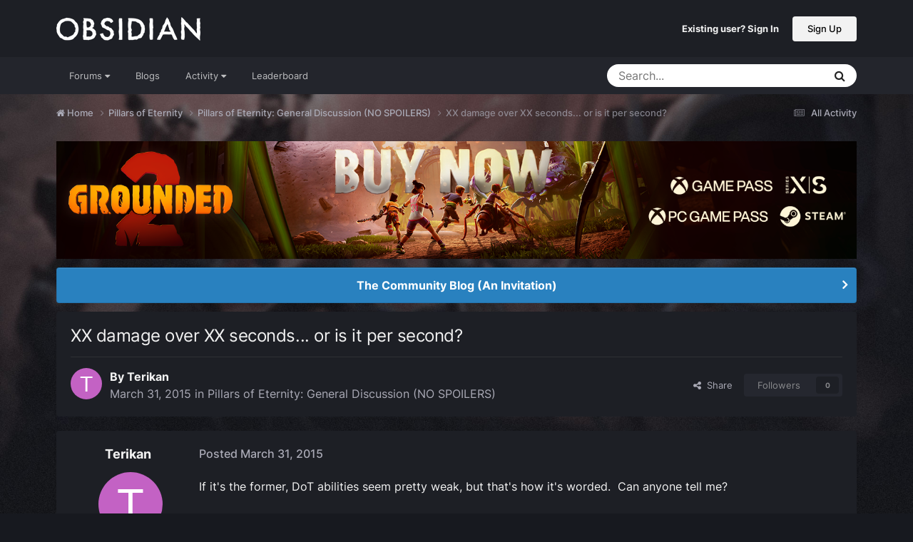

--- FILE ---
content_type: text/html;charset=UTF-8
request_url: https://forums.obsidian.net/topic/74136-xx-damage-over-xx-seconds-or-is-it-per-second/
body_size: 25318
content:
<!DOCTYPE html>
<html lang="en-US" dir="ltr">
	<head><script>(function(w,f,q){w[f]=function(c){w[f][q].push(c)},w[f][q]=[]})(window,'onConsentChanged','callbacks')</script>
		<meta charset="utf-8">
		<title>XX damage over XX seconds... or is it per second? - Pillars of Eternity: General Discussion (NO SPOILERS) - Obsidian Forum Community</title>
		
			<script async src="https://www.googletagmanager.com/gtag/js?id=UA-4180767-2"></script>
<script>
  window.dataLayer=window.dataLayer||[];
  function gtag(){dataLayer.push(arguments);}
  window.onConsentChanged(function(c){
    if (! c.Analytics) {
      return;
    }
    gtag('js', new Date());
    gtag('config', 'UA-4180767-2',{cookie_expires: 34128000});
  });
</script>
		
		

	<meta name="viewport" content="width=device-width, initial-scale=1">


	
	
		<meta property="og:image" content="https://obsidian-forums.s3.amazonaws.com/monthly_2023_12/OEI-20th-HeaderImage-1920x622.jpg.e17e393866670ec6615df6067052dc54.jpg">
		<meta name="twitter:image" content="https://obsidian-forums.s3.amazonaws.com/monthly_2023_12/OEI-20th-HeaderImage-1920x622.jpg.e17e393866670ec6615df6067052dc54.jpg">
	


	<meta name="twitter:card" content="summary_large_image" />


	
		<meta name="twitter:site" content="@obsidian" />
	


	
	
		
			
				<meta property="og:title" content="XX damage over XX seconds... or is it per second?">
			
		
	

	
	
		
			
				<meta property="og:type" content="website">
			
		
	

	
	
		
			
				<meta property="og:url" content="https://forums.obsidian.net/topic/74136-xx-damage-over-xx-seconds-or-is-it-per-second/">
			
		
	

	
	
		
			
				<meta name="description" content="If it&#039;s the former, DoT abilities seem pretty weak, but that&#039;s how it&#039;s worded. Can anyone tell me?">
			
		
	

	
	
		
			
				<meta property="og:description" content="If it&#039;s the former, DoT abilities seem pretty weak, but that&#039;s how it&#039;s worded. Can anyone tell me?">
			
		
	

	
	
		
			
				<meta property="og:updated_time" content="2015-04-01T23:57:29Z">
			
		
	

	
	
		
			
				<meta property="og:site_name" content="Obsidian Forum Community">
			
		
	

	
	
		
			
				<meta property="og:locale" content="en_US">
			
		
	


	
		<link rel="canonical" href="https://forums.obsidian.net/topic/74136-xx-damage-over-xx-seconds-or-is-it-per-second/" />
	




<link rel="manifest" href="https://forums.obsidian.net/manifest.webmanifest/">
<meta name="msapplication-config" content="https://forums.obsidian.net/browserconfig.xml/">
<meta name="msapplication-starturl" content="/">
<meta name="application-name" content="Obsidian Forum Community">
<meta name="apple-mobile-web-app-title" content="Obsidian Forum Community">

	<meta name="theme-color" content="#1d1f25">










<link rel="preload" href="//forums.obsidian.net/applications/core/interface/font/fontawesome-webfont.woff2?v=4.7.0" as="font" crossorigin="anonymous">
		




	<link rel='stylesheet' href='//obsidian-forums.s3.amazonaws.com/css_built_14/341e4a57816af3ba440d891ca87450ff_framework.css.gz?v=eedbfe25aa1764805285' media='all'>

	<link rel='stylesheet' href='//obsidian-forums.s3.amazonaws.com/css_built_14/05e81b71abe4f22d6eb8d1a929494829_responsive.css.gz?v=eedbfe25aa1764805285' media='all'>

	<link rel='stylesheet' href='//obsidian-forums.s3.amazonaws.com/css_built_14/90eb5adf50a8c640f633d47fd7eb1778_core.css.gz?v=eedbfe25aa1764805285' media='all'>

	<link rel='stylesheet' href='//obsidian-forums.s3.amazonaws.com/css_built_14/5a0da001ccc2200dc5625c3f3934497d_core_responsive.css.gz?v=eedbfe25aa1764805285' media='all'>

	<link rel='stylesheet' href='//obsidian-forums.s3.amazonaws.com/css_built_14/62e269ced0fdab7e30e026f1d30ae516_forums.css.gz?v=eedbfe25aa1764805285' media='all'>

	<link rel='stylesheet' href='//obsidian-forums.s3.amazonaws.com/css_built_14/76e62c573090645fb99a15a363d8620e_forums_responsive.css.gz?v=eedbfe25aa1764805285' media='all'>

	<link rel='stylesheet' href='//obsidian-forums.s3.amazonaws.com/css_built_14/ebdea0c6a7dab6d37900b9190d3ac77b_topics.css.gz?v=eedbfe25aa1764805285' media='all'>





<link rel='stylesheet' href='//obsidian-forums.s3.amazonaws.com/css_built_14/258adbb6e4f3e83cd3b355f84e3fa002_custom.css.gz?v=eedbfe25aa1764805285' media='all'>




		
		

	
	<link rel='shortcut icon' href='//obsidian-forums.s3.amazonaws.com/monthly_2019_04/favicon.ico' type="image/x-icon">

	<script src="https://wcpstatic.microsoft.com/mscc/lib/v2/wcp-consent.js"></script>


<script src="//obsidian-forums.s3.amazonaws.com/javascript_obsidian/front_front_cookies.js.gz?v=eedbfe25aa"></script>



<link rel="stylesheet" media="all" href="//obsidian-forums.s3.amazonaws.com/css_built_14/044da7ba4c0ea202f696c86c3f0363e4_popup.css.gz?v=eedbfe25aa">
</head>
		<body class="ipsApp ipsApp_front ipsJS_none ipsClearfix" data-controller="core.front.core.app"  data-message=""  data-pageapp="forums" data-pagelocation="front" data-pagemodule="forums" data-pagecontroller="topic" data-pageid="74136"   data-categoryid="87" ><div id="cookie-banner"></div>
		<a href="#ipsLayout_mainArea" class="ipsHide" title="Go to main content on this page" accesskey="m">Jump to content</a>
		
			<div id="ipsLayout_header" class="ipsClearfix">
				





				<header>
					<div class="ipsLayout_container">
						


<a href='https://forums.obsidian.net/' id='elLogo' accesskey='1'><img src="//obsidian-forums.s3.amazonaws.com/monthly_2021_03/477560198_OBSIDIAN-LogoWalpha.png.9ff6bb98c27f5b9add5ef96c528da8911.png.41eadb23f07a914d2eccb5e3e2c114cd.png" alt='Obsidian Forum Community'></a>

						

	<ul id='elUserNav' class='ipsList_inline cSignedOut ipsResponsive_showDesktop'>
		
        
		
        
        
            
            <li id='elSignInLink'>
                <a href='https://forums.obsidian.net/login/' id='elUserSignIn'>
                    Existing user? Sign In
                </a>
            </li>
            
        
		
			<li>
				
					<a href='https://id.obsidian.net/register' target="_blank" rel="noopener" class='ipsButton ipsButton_normal ipsButton_primary'>Sign Up</a>
				
			</li>
		
	</ul>

						
<ul class='ipsMobileHamburger ipsList_reset ipsResponsive_hideDesktop'>
	<li data-ipsDrawer data-ipsDrawer-drawerElem='#elMobileDrawer'>
		<a href='#'>
			
			
				
			
			
			
			<i class='fa fa-navicon'></i>
		</a>
	</li>
</ul>
					</div>
				</header>
				

	<nav data-controller='core.front.core.navBar' class='ipsNavBar_noSubBars ipsResponsive_showDesktop'>
		<div class='ipsNavBar_primary ipsLayout_container ipsNavBar_noSubBars'>
			<ul data-role="primaryNavBar" class='ipsClearfix'>
				


	
		
		
		<li  id='elNavSecondary_37' data-role="navBarItem" data-navApp="core" data-navExt="Menu">
			
			
				<a href="#" id="elNavigation_37" data-ipsMenu data-ipsMenu-appendTo='#elNavSecondary_37' data-ipsMenu-activeClass='ipsNavActive_menu' data-navItem-id="37" >
					Forums <i class="fa fa-caret-down"></i><span class='ipsNavBar_active__identifier'></span>
				</a>
				<ul id="elNavigation_37_menu" class="ipsMenu_noStem ipsMenu ipsMenu_auto ipsHide">
					

	
		
			<li class='ipsMenu_item' >
				<a href='https://forums.obsidian.net/forum/40-obsidian-community/' >
					Obsidian Community
				</a>
			</li>
		
	

	
		
			<li class='ipsMenu_item' >
				<a href='https://forums.obsidian.net/forum/179-grounded-2/' >
					Grounded 2
				</a>
			</li>
		
	

	
		
			<li class='ipsMenu_item' >
				<a href='https://forums.obsidian.net/forum/161-the-outer-worlds-2/' >
					The Outer Worlds 2
				</a>
			</li>
		
	

	
		
			<li class='ipsMenu_item' >
				<a href='https://forums.obsidian.net/forum/155-avowed/' >
					Avowed
				</a>
			</li>
		
	

	
		
			<li class='ipsMenu_item' >
				<a href='https://forums.obsidian.net/forum/163-pentiment/' >
					Pentiment
				</a>
			</li>
		
	

	
		
			<li class='ipsMenu_item' >
				<a href='https://forums.obsidian.net/forum/142-grounded/' >
					Grounded
				</a>
			</li>
		
	

	
		
			<li class='ipsMenu_item' >
				<a href='https://forums.obsidian.net/forum/134-the-outer-worlds/' >
					The Outer Worlds
				</a>
			</li>
		
	

	
		
			<li class='ipsMenu_item' >
				<a href='https://forums.obsidian.net/forum/121-pillars-of-eternity-ii-deadfire/' >
					Pillars of Eternity II: Deadfire
				</a>
			</li>
		
	

	
		
			<li class='ipsMenu_item' >
				<a href='https://forums.obsidian.net/forum/87-pillars-of-eternity/' >
					Pillars of Eternity
				</a>
			</li>
		
	

	
		
			<li class='ipsMenu_item' >
				<a href='https://forums.obsidian.net/forum/112-tyranny/' >
					Tyranny
				</a>
			</li>
		
	

	
		
			<li class='ipsMenu_item' >
				<a href='https://forums.obsidian.net/forum/95-armored-warfare/' >
					Armored Warfare
				</a>
			</li>
		
	

	
		
			<li class='ipsMenu_item' >
				<a href='https://forums.obsidian.net/forum/106-pillars-of-eternity-lords-of-the-eastern-reach/' >
					Pillars of Eternity: Lords of the Eastern Reach
				</a>
			</li>
		
	

	
		
			<li class='ipsMenu_item' >
				<a href='https://forums.obsidian.net/forum/97-pathfinder/' >
					Pathfinder
				</a>
			</li>
		
	

	
		
			<li class='ipsMenu_item' >
				<a href='https://forums.obsidian.net/forum/85-south-park/' >
					South Park: The Stick of Truth
				</a>
			</li>
		
	

				</ul>
			
			
		</li>
	
	

	
		
		
		<li  id='elNavSecondary_25' data-role="navBarItem" data-navApp="blog" data-navExt="Blogs">
			
			
				<a href="https://forums.obsidian.net/blogs/"  data-navItem-id="25" >
					Blogs<span class='ipsNavBar_active__identifier'></span>
				</a>
			
			
		</li>
	
	

	
		
		
		<li  id='elNavSecondary_48' data-role="navBarItem" data-navApp="core" data-navExt="Menu">
			
			
				<a href="#" id="elNavigation_48" data-ipsMenu data-ipsMenu-appendTo='#elNavSecondary_48' data-ipsMenu-activeClass='ipsNavActive_menu' data-navItem-id="48" >
					Activity <i class="fa fa-caret-down"></i><span class='ipsNavBar_active__identifier'></span>
				</a>
				<ul id="elNavigation_48_menu" class="ipsMenu_noStem ipsMenu ipsMenu_auto ipsHide">
					

	
		
			<li class='ipsMenu_item' >
				<a href='https://forums.obsidian.net/discover/' >
					All Activity
				</a>
			</li>
		
	

	

	

	

	

	
		
			<li class='ipsMenu_item' >
				<a href='https://forums.obsidian.net/search/' >
					Search
				</a>
			</li>
		
	

				</ul>
			
			
		</li>
	
	

	
		
		
		<li  id='elNavSecondary_16' data-role="navBarItem" data-navApp="core" data-navExt="Leaderboard">
			
			
				<a href="https://forums.obsidian.net/leaderboard/"  data-navItem-id="16" >
					Leaderboard<span class='ipsNavBar_active__identifier'></span>
				</a>
			
			
		</li>
	
	

				<li class='ipsHide' id='elNavigationMore' data-role='navMore'>
					<a href='#' data-ipsMenu data-ipsMenu-appendTo='#elNavigationMore' id='elNavigationMore_dropdown'>More</a>
					<ul class='ipsNavBar_secondary ipsHide' data-role='secondaryNavBar'>
						<li class='ipsHide' id='elNavigationMore_more' data-role='navMore'>
							<a href='#' data-ipsMenu data-ipsMenu-appendTo='#elNavigationMore_more' id='elNavigationMore_more_dropdown'>More <i class='fa fa-caret-down'></i></a>
							<ul class='ipsHide ipsMenu ipsMenu_auto' id='elNavigationMore_more_dropdown_menu' data-role='moreDropdown'></ul>
						</li>
					</ul>
				</li>
			</ul>
			

	<div id="elSearchWrapper">
		<div id='elSearch' data-controller="core.front.core.quickSearch">
			<form accept-charset='utf-8' action='//forums.obsidian.net/search/?do=quicksearch' method='post'>
                <input type='search' id='elSearchField' placeholder='Search...' name='q' autocomplete='off' aria-label='Search'>
                <details class='cSearchFilter'>
                    <summary class='cSearchFilter__text'></summary>
                    <ul class='cSearchFilter__menu'>
                        
                        <li><label><input type="radio" name="type" value="all" ><span class='cSearchFilter__menuText'>Everywhere</span></label></li>
                        
                            
                                <li><label><input type="radio" name="type" value='contextual_{&quot;type&quot;:&quot;forums_topic&quot;,&quot;nodes&quot;:88}' checked><span class='cSearchFilter__menuText'>This Forum</span></label></li>
                            
                                <li><label><input type="radio" name="type" value='contextual_{&quot;type&quot;:&quot;forums_topic&quot;,&quot;item&quot;:74136}' checked><span class='cSearchFilter__menuText'>This Topic</span></label></li>
                            
                        
                        
                            <li><label><input type="radio" name="type" value="core_statuses_status"><span class='cSearchFilter__menuText'>Status Updates</span></label></li>
                        
                            <li><label><input type="radio" name="type" value="forums_topic"><span class='cSearchFilter__menuText'>Topics</span></label></li>
                        
                            <li><label><input type="radio" name="type" value="blog_entry"><span class='cSearchFilter__menuText'>Blog Entries</span></label></li>
                        
                            <li><label><input type="radio" name="type" value="core_members"><span class='cSearchFilter__menuText'>Members</span></label></li>
                        
                    </ul>
                </details>
				<button class='cSearchSubmit' type="submit" aria-label='Search'><i class="fa fa-search"></i></button>
			</form>
		</div>
	</div>

		</div>
	</nav>

				
<ul id='elMobileNav' class='ipsResponsive_hideDesktop' data-controller='core.front.core.mobileNav'>
	
		
			
			
				
				
			
				
					<li id='elMobileBreadcrumb'>
						<a href='https://forums.obsidian.net/forum/88-pillars-of-eternity-general-discussion-no-spoilers/'>
							<span>Pillars of Eternity: General Discussion (NO SPOILERS)</span>
						</a>
					</li>
				
				
			
				
				
			
		
	
	
	
	<li >
		<a data-action="defaultStream" href='https://forums.obsidian.net/discover/'><i class="fa fa-newspaper-o" aria-hidden="true"></i></a>
	</li>

	

	
		<li class='ipsJS_show'>
			<a href='https://forums.obsidian.net/search/'><i class='fa fa-search'></i></a>
		</li>
	
</ul>
			</div>
		
        <div id="ipsLayout_bodyBg">
		<main id="ipsLayout_body" class="ipsLayout_container">
			<div id="ipsLayout_contentArea">
				<div id="ipsLayout_contentWrapper">
					
<nav class='ipsBreadcrumb ipsBreadcrumb_top ipsFaded_withHover'>
	

	<ul class='ipsList_inline ipsPos_right'>
		
		<li >
			<a data-action="defaultStream" class='ipsType_light '  href='https://forums.obsidian.net/discover/'><i class="fa fa-newspaper-o" aria-hidden="true"></i> <span>All Activity</span></a>
		</li>
		
	</ul>

	<ul data-role="breadcrumbList">
		<li>
			<a title="Home" href='https://forums.obsidian.net/'>
              <i class="fa fa-home"></i>
				<span>Home <i class='fa fa-angle-right'></i></span>
			</a>
		</li>
		
		
			<li>
				
					<a href='https://forums.obsidian.net/forum/87-pillars-of-eternity/'>
						<span>Pillars of Eternity <i class='fa fa-angle-right' aria-hidden="true"></i></span>
					</a>
				
			</li>
		
			<li>
				
					<a href='https://forums.obsidian.net/forum/88-pillars-of-eternity-general-discussion-no-spoilers/'>
						<span>Pillars of Eternity: General Discussion (NO SPOILERS) <i class='fa fa-angle-right' aria-hidden="true"></i></span>
					</a>
				
			</li>
		
			<li>
				
					XX damage over XX seconds... or is it per second?
				
			</li>
		
	</ul>
</nav>
					
					<div id="ipsLayout_mainArea">
                      
                        
                        
                      
						

<div class='ips3a8a1a8979 ipsSpacer_both ipsSpacer_half'>
	<ul class='ipsList_inline ipsType_center ipsList_reset ipsList_noSpacing'>
		
		<li class='ips3a8a1a8979_large ipsResponsive_showDesktop ipsResponsive_inlineBlock ipsAreaBackground_light'>
			
				<a href='https://forums.obsidian.net/index.php?app=core&amp;module=system&amp;controller=redirect&amp;do=advertisement&amp;ad=25&amp;key=7d576bc58a677c7b924078f5f4e6bd1716a90bff812246d374e5b9d0a615764e' target='_blank' rel='nofollow noopener'>
			
				<img src='//obsidian-forums.s3.amazonaws.com/monthly_2025_07/MKT1138-AG-BuyNow_ForumAD-1700x250.png.5e062a227293ec03489b05f2f9d23caf.png' alt="advertisement_alt" class='ipsImage ipsContained'>
			
				</a>
			
		</li>
		
		<li class='ips3a8a1a8979_medium ipsResponsive_showTablet ipsResponsive_inlineBlock ipsAreaBackground_light'>
			
				<a href='https://forums.obsidian.net/index.php?app=core&amp;module=system&amp;controller=redirect&amp;do=advertisement&amp;ad=25&amp;key=7d576bc58a677c7b924078f5f4e6bd1716a90bff812246d374e5b9d0a615764e' target='_blank' rel='nofollow noopener'>
			
				<img src='//obsidian-forums.s3.amazonaws.com/monthly_2025_07/MKT1138-AG-BuyNow_ForumAD-1700x250.png.5e062a227293ec03489b05f2f9d23caf.png' alt="advertisement_alt" class='ipsImage ipsContained'>
			
				</a>
			
		</li>

		<li class='ips3a8a1a8979_small ipsResponsive_showPhone ipsResponsive_inlineBlock ipsAreaBackground_light'>
			
				<a href='https://forums.obsidian.net/index.php?app=core&amp;module=system&amp;controller=redirect&amp;do=advertisement&amp;ad=25&amp;key=7d576bc58a677c7b924078f5f4e6bd1716a90bff812246d374e5b9d0a615764e' target='_blank' rel='nofollow noopener'>
			
				<img src='//obsidian-forums.s3.amazonaws.com/monthly_2025_07/MKT1138-AG-BuyNow_ForumAD-1700x250.png.5e062a227293ec03489b05f2f9d23caf.png' alt="advertisement_alt" class='ipsImage ipsContained'>
			
				</a>
			
		</li>
		
	</ul>
	
</div>

						
						
						

	


	<div class='cAnnouncementsContent'>
		
		<div class='cAnnouncementContentTop ipsAnnouncement ipsMessage_information ipsType_center'>
            
			<a href='https://forums.obsidian.net/announcement/64-the-community-blog-an-invitation/' data-ipsDialog data-ipsDialog-title="The Community Blog (An Invitation)">The Community Blog (An Invitation)</a>
            
		</div>
		
	</div>



						



<div class='ipsPageHeader ipsResponsive_pull ipsBox ipsPadding sm:ipsPadding:half ipsMargin_bottom'>
		
	
	<div class='ipsFlex ipsFlex-ai:center ipsFlex-fw:wrap ipsGap:4'>
		<div class='ipsFlex-flex:11'>
			<h1 class='ipsType_pageTitle ipsContained_container'>
				

				
				
					<span class='ipsType_break ipsContained'>
						<span>XX damage over XX seconds... or is it per second?</span>
					</span>
				
			</h1>
			
			
		</div>
		
	</div>
	<hr class='ipsHr'>
	<div class='ipsPageHeader__meta ipsFlex ipsFlex-jc:between ipsFlex-ai:center ipsFlex-fw:wrap ipsGap:3'>
		<div class='ipsFlex-flex:11'>
			<div class='ipsPhotoPanel ipsPhotoPanel_mini ipsPhotoPanel_notPhone ipsClearfix'>
				


	<a href="https://forums.obsidian.net/profile/46492-terikan/" rel="nofollow" data-ipsHover data-ipsHover-width="370" data-ipsHover-target="https://forums.obsidian.net/profile/46492-terikan/?do=hovercard" class="ipsUserPhoto ipsUserPhoto_mini" title="Go to Terikan's profile">
		<img src='data:image/svg+xml,%3Csvg%20xmlns%3D%22http%3A%2F%2Fwww.w3.org%2F2000%2Fsvg%22%20viewBox%3D%220%200%201024%201024%22%20style%3D%22background%3A%23c362c4%22%3E%3Cg%3E%3Ctext%20text-anchor%3D%22middle%22%20dy%3D%22.35em%22%20x%3D%22512%22%20y%3D%22512%22%20fill%3D%22%23ffffff%22%20font-size%3D%22700%22%20font-family%3D%22-apple-system%2C%20BlinkMacSystemFont%2C%20Roboto%2C%20Helvetica%2C%20Arial%2C%20sans-serif%22%3ET%3C%2Ftext%3E%3C%2Fg%3E%3C%2Fsvg%3E' alt='Terikan' loading="lazy">
	</a>

				<div>
					<p class='ipsType_reset ipsType_blendLinks'>
						<span class='ipsType_normal'>
						
							<strong>By 


<a href='https://forums.obsidian.net/profile/46492-terikan/' rel="nofollow" data-ipsHover data-ipsHover-width='370' data-ipsHover-target='https://forums.obsidian.net/profile/46492-terikan/?do=hovercard&amp;referrer=https%253A%252F%252Fforums.obsidian.net%252Ftopic%252F74136-xx-damage-over-xx-seconds-or-is-it-per-second%252F' title="Go to Terikan's profile" class="ipsType_break">Terikan</a></strong><br />
							<span class='ipsType_light'><time datetime='2015-03-31T18:24:10Z' title='03/31/15 06:24  PM' data-short='10 yr'>March 31, 2015</time> in <a href="https://forums.obsidian.net/forum/88-pillars-of-eternity-general-discussion-no-spoilers/">Pillars of Eternity: General Discussion (NO SPOILERS)</a></span>
						
						</span>
					</p>
				</div>
			</div>
		</div>
		
			<div class='ipsFlex-flex:01 ipsResponsive_hidePhone'>
				<div class='ipsShareLinks'>
					
						


    <a href='#elShareItem_850576588_menu' id='elShareItem_850576588' data-ipsMenu class='ipsShareButton ipsButton ipsButton_verySmall ipsButton_link ipsButton_link--light'>
        <span><i class='fa fa-share-alt'></i></span> &nbsp;Share
    </a>

    <div class='ipsPadding ipsMenu ipsMenu_normal ipsHide' id='elShareItem_850576588_menu' data-controller="core.front.core.sharelink">
        
        
        <span data-ipsCopy data-ipsCopy-flashmessage>
            <a href="https://forums.obsidian.net/topic/74136-xx-damage-over-xx-seconds-or-is-it-per-second/" class="ipsButton ipsButton_light ipsButton_small ipsButton_fullWidth" data-role="copyButton" data-clipboard-text="https://forums.obsidian.net/topic/74136-xx-damage-over-xx-seconds-or-is-it-per-second/" data-ipstooltip title='Copy Link to Clipboard'><i class="fa fa-clone"></i> https://forums.obsidian.net/topic/74136-xx-damage-over-xx-seconds-or-is-it-per-second/</a>
        </span>
        <ul class='ipsShareLinks ipsMargin_top:half'>
            
                <li>
<a href="https://www.linkedin.com/shareArticle?mini=true&amp;url=https%3A%2F%2Fforums.obsidian.net%2Ftopic%2F74136-xx-damage-over-xx-seconds-or-is-it-per-second%2F&amp;title=XX+damage+over+XX+seconds...+or+is+it+per+second%3F" rel="nofollow noopener" class="cShareLink cShareLink_linkedin" target="_blank" data-role="shareLink" title='Share on LinkedIn' data-ipsTooltip>
	<i class="fa fa-linkedin"></i>
</a></li>
            
                <li>
<a href="https://x.com/share?url=https%3A%2F%2Fforums.obsidian.net%2Ftopic%2F74136-xx-damage-over-xx-seconds-or-is-it-per-second%2F" class="cShareLink cShareLink_x" target="_blank" data-role="shareLink" title='Share on X' data-ipsTooltip rel='nofollow noopener'>
    <i class="fa fa-x"></i>
</a></li>
            
                <li>
<a href="https://www.facebook.com/sharer/sharer.php?u=https%3A%2F%2Fforums.obsidian.net%2Ftopic%2F74136-xx-damage-over-xx-seconds-or-is-it-per-second%2F" class="cShareLink cShareLink_facebook" target="_blank" data-role="shareLink" title='Share on Facebook' data-ipsTooltip rel='noopener nofollow'>
	<i class="fa fa-facebook"></i>
</a></li>
            
                <li>
<a href="https://www.reddit.com/submit?url=https%3A%2F%2Fforums.obsidian.net%2Ftopic%2F74136-xx-damage-over-xx-seconds-or-is-it-per-second%2F&amp;title=XX+damage+over+XX+seconds...+or+is+it+per+second%3F" rel="nofollow noopener" class="cShareLink cShareLink_reddit" target="_blank" title='Share on Reddit' data-ipsTooltip>
	<i class="fa fa-reddit"></i>
</a></li>
            
                <li>
<a href="mailto:?subject=XX%20damage%20over%20XX%20seconds...%20or%20is%20it%20per%20second%3F&body=https%3A%2F%2Fforums.obsidian.net%2Ftopic%2F74136-xx-damage-over-xx-seconds-or-is-it-per-second%2F" rel='nofollow' class='cShareLink cShareLink_email' title='Share via email' data-ipsTooltip>
	<i class="fa fa-envelope"></i>
</a></li>
            
                <li>
<a href="https://pinterest.com/pin/create/button/?url=https://forums.obsidian.net/topic/74136-xx-damage-over-xx-seconds-or-is-it-per-second/&amp;media=https://obsidian-forums.s3.amazonaws.com/monthly_2023_12/OEI-20th-HeaderImage-1920x622.jpg.e17e393866670ec6615df6067052dc54.jpg" class="cShareLink cShareLink_pinterest" rel="nofollow noopener" target="_blank" data-role="shareLink" title='Share on Pinterest' data-ipsTooltip>
	<i class="fa fa-pinterest"></i>
</a></li>
            
        </ul>
        
            <hr class='ipsHr'>
            <button class='ipsHide ipsButton ipsButton_verySmall ipsButton_light ipsButton_fullWidth ipsMargin_top:half' data-controller='core.front.core.webshare' data-role='webShare' data-webShareTitle='XX damage over XX seconds... or is it per second?' data-webShareText='XX damage over XX seconds... or is it per second?' data-webShareUrl='https://forums.obsidian.net/topic/74136-xx-damage-over-xx-seconds-or-is-it-per-second/'>More sharing options...</button>
        
    </div>

					
					
                    

					



					

<div data-followApp='forums' data-followArea='topic' data-followID='74136' data-controller='core.front.core.followButton'>
	

	<a href='https://forums.obsidian.net/login/' rel="nofollow" class="ipsFollow ipsPos_middle ipsButton ipsButton_light ipsButton_verySmall ipsButton_disabled" data-role="followButton" data-ipsTooltip title='Sign in to follow this'>
		<span>Followers</span>
		<span class='ipsCommentCount'>0</span>
	</a>

</div>
				</div>
			</div>
					
	</div>
	
	
</div>








<div class='ipsClearfix'>
	<ul class="ipsToolList ipsToolList_horizontal ipsClearfix ipsSpacer_both ipsResponsive_hidePhone">
		
		
		
	</ul>
</div>

<div id='comments' data-controller='core.front.core.commentFeed,forums.front.topic.view, core.front.core.ignoredComments' data-autoPoll data-baseURL='https://forums.obsidian.net/topic/74136-xx-damage-over-xx-seconds-or-is-it-per-second/' data-lastPage data-feedID='topic-74136' class='cTopic ipsClear ipsSpacer_top'>
	
			
	

	

<div data-controller='core.front.core.recommendedComments' data-url='https://forums.obsidian.net/topic/74136-xx-damage-over-xx-seconds-or-is-it-per-second/?recommended=comments' class='ipsRecommendedComments ipsHide'>
	<div data-role="recommendedComments">
		<h2 class='ipsType_sectionHead ipsType_large ipsType_bold ipsMargin_bottom'>Recommended Posts</h2>
		
	</div>
</div>
	
	<div id="elPostFeed" data-role='commentFeed' data-controller='core.front.core.moderation' >
		<form action="https://forums.obsidian.net/topic/74136-xx-damage-over-xx-seconds-or-is-it-per-second/?csrfKey=e422638b83af7874bea9e55e47356ca4&amp;do=multimodComment" method="post" data-ipsPageAction data-role='moderationTools'>
			
			
				

					

					
					



<a id='findComment-1617935'></a>
<a id='comment-1617935'></a>
<article  id='elComment_1617935' class='cPost ipsBox ipsResponsive_pull  ipsComment  ipsComment_parent ipsClearfix ipsClear ipsColumns ipsColumns_noSpacing ipsColumns_collapsePhone    '>
	

	

	<div class='cAuthorPane_mobile ipsResponsive_showPhone'>
		<div class='cAuthorPane_photo'>
			<div class='cAuthorPane_photoWrap'>
				


	<a href="https://forums.obsidian.net/profile/46492-terikan/" rel="nofollow" data-ipsHover data-ipsHover-width="370" data-ipsHover-target="https://forums.obsidian.net/profile/46492-terikan/?do=hovercard" class="ipsUserPhoto ipsUserPhoto_large" title="Go to Terikan's profile">
		<img src='data:image/svg+xml,%3Csvg%20xmlns%3D%22http%3A%2F%2Fwww.w3.org%2F2000%2Fsvg%22%20viewBox%3D%220%200%201024%201024%22%20style%3D%22background%3A%23c362c4%22%3E%3Cg%3E%3Ctext%20text-anchor%3D%22middle%22%20dy%3D%22.35em%22%20x%3D%22512%22%20y%3D%22512%22%20fill%3D%22%23ffffff%22%20font-size%3D%22700%22%20font-family%3D%22-apple-system%2C%20BlinkMacSystemFont%2C%20Roboto%2C%20Helvetica%2C%20Arial%2C%20sans-serif%22%3ET%3C%2Ftext%3E%3C%2Fg%3E%3C%2Fsvg%3E' alt='Terikan' loading="lazy">
	</a>

				
				
			</div>
		</div>
		<div class='cAuthorPane_content'>
			<h3 class='ipsType_sectionHead cAuthorPane_author ipsType_break ipsType_blendLinks ipsFlex ipsFlex-ai:center'>
				


<a href='https://forums.obsidian.net/profile/46492-terikan/' rel="nofollow" data-ipsHover data-ipsHover-width='370' data-ipsHover-target='https://forums.obsidian.net/profile/46492-terikan/?do=hovercard&amp;referrer=https%253A%252F%252Fforums.obsidian.net%252Ftopic%252F74136-xx-damage-over-xx-seconds-or-is-it-per-second%252F' title="Go to Terikan's profile" class="ipsType_break">Terikan</a>
			</h3>
			<div class='ipsType_light ipsType_reset'>
			    <a href='https://forums.obsidian.net/topic/74136-xx-damage-over-xx-seconds-or-is-it-per-second/#findComment-1617935' rel="nofollow" class='ipsType_blendLinks'>Posted <time datetime='2015-03-31T18:24:10Z' title='03/31/15 06:24  PM' data-short='10 yr'>March 31, 2015</time></a>
				
			</div>
		</div>
	</div>
	<aside class='ipsComment_author cAuthorPane ipsColumn ipsColumn_medium ipsResponsive_hidePhone'>
		<h3 class='ipsType_sectionHead cAuthorPane_author ipsType_blendLinks ipsType_break'><strong>


<a href='https://forums.obsidian.net/profile/46492-terikan/' rel="nofollow" data-ipsHover data-ipsHover-width='370' data-ipsHover-target='https://forums.obsidian.net/profile/46492-terikan/?do=hovercard&amp;referrer=https%253A%252F%252Fforums.obsidian.net%252Ftopic%252F74136-xx-damage-over-xx-seconds-or-is-it-per-second%252F' title="Go to Terikan's profile" class="ipsType_break">Terikan</a></strong>
			
		</h3>
		<ul class='cAuthorPane_info ipsList_reset'>
			<li data-role='photo' class='cAuthorPane_photo'>
				<div class='cAuthorPane_photoWrap'>
					


	<a href="https://forums.obsidian.net/profile/46492-terikan/" rel="nofollow" data-ipsHover data-ipsHover-width="370" data-ipsHover-target="https://forums.obsidian.net/profile/46492-terikan/?do=hovercard" class="ipsUserPhoto ipsUserPhoto_large" title="Go to Terikan's profile">
		<img src='data:image/svg+xml,%3Csvg%20xmlns%3D%22http%3A%2F%2Fwww.w3.org%2F2000%2Fsvg%22%20viewBox%3D%220%200%201024%201024%22%20style%3D%22background%3A%23c362c4%22%3E%3Cg%3E%3Ctext%20text-anchor%3D%22middle%22%20dy%3D%22.35em%22%20x%3D%22512%22%20y%3D%22512%22%20fill%3D%22%23ffffff%22%20font-size%3D%22700%22%20font-family%3D%22-apple-system%2C%20BlinkMacSystemFont%2C%20Roboto%2C%20Helvetica%2C%20Arial%2C%20sans-serif%22%3ET%3C%2Ftext%3E%3C%2Fg%3E%3C%2Fsvg%3E' alt='Terikan' loading="lazy">
	</a>

					
					
				</div>
			</li>
			
				<li data-role='group'>Members</li>
				
			
			
				<li data-role='stats' class='ipsMargin_top'>
					<ul class="ipsList_reset ipsType_light ipsFlex ipsFlex-ai:center ipsFlex-jc:center ipsGap_row:2 cAuthorPane_stats">
						<li>
							
								<a href="https://forums.obsidian.net/profile/46492-terikan/content/" rel="nofollow" title="17 posts" data-ipsTooltip class="ipsType_blendLinks">
							
								<i class="fa fa-comment"></i> 17
							
								</a>
							
						</li>
						
					</ul>
				</li>
			
			
				

	
	<li class='ipsResponsive_hidePhone ipsType_break backer-badge'>
		
<a href="https://www.kickstarter.com/projects/obsidian/project-eternity"><img src="//d22assd9svjrp9.cloudfront.net/public/style_extra/backer_icons/eternity-ks.jpg" alt="Pillars of Eternity Kickstarter Badge" /></a>
	</li>
	
	<li class='ipsResponsive_hidePhone ipsType_break backer-badge'>
		
<a href="https://eternity.obsidian.net/eternity"><img src="//d22assd9svjrp9.cloudfront.net/public/style_extra/backer_icons/eternity-backer.jpg" alt="Pillars of Eternity Backer Badge" /></a>
	</li>
	

			
		</ul>
	</aside>
	<div class='ipsColumn ipsColumn_fluid ipsMargin:none'>
		

<div id='comment-1617935_wrap' data-controller='core.front.core.comment' data-commentApp='forums' data-commentType='forums' data-commentID="1617935" data-quoteData='{&quot;userid&quot;:46492,&quot;username&quot;:&quot;Terikan&quot;,&quot;timestamp&quot;:1427826250,&quot;contentapp&quot;:&quot;forums&quot;,&quot;contenttype&quot;:&quot;forums&quot;,&quot;contentid&quot;:74136,&quot;contentclass&quot;:&quot;forums_Topic&quot;,&quot;contentcommentid&quot;:1617935}' class='ipsComment_content ipsType_medium'>

	<div class='ipsComment_meta ipsType_light ipsFlex ipsFlex-ai:center ipsFlex-jc:between ipsFlex-fd:row-reverse'>
		<div class='ipsType_light ipsType_reset ipsType_blendLinks ipsComment_toolWrap'>
			<div class='ipsResponsive_hidePhone ipsComment_badges'>
				<ul class='ipsList_reset ipsFlex ipsFlex-jc:end ipsFlex-fw:wrap ipsGap:2 ipsGap_row:1'>
					
					
					
					
					
				</ul>
			</div>
			<ul class='ipsList_reset ipsComment_tools'>
				<li>
					<a href='#elControls_1617935_menu' class='ipsComment_ellipsis' id='elControls_1617935' title='More options...' data-ipsMenu data-ipsMenu-appendTo='#comment-1617935_wrap'><i class='fa fa-ellipsis-h'></i></a>
					<ul id='elControls_1617935_menu' class='ipsMenu ipsMenu_narrow ipsHide'>
						
						
                        
						
						
						
							
								
							
							
							
							
							
							
						
					</ul>
				</li>
				
			</ul>
		</div>

		<div class='ipsType_reset ipsResponsive_hidePhone'>
		   
		   Posted <time datetime='2015-03-31T18:24:10Z' title='03/31/15 06:24  PM' data-short='10 yr'>March 31, 2015</time>
		   
			
			<span class='ipsResponsive_hidePhone'>
				
				
			</span>
		</div>
	</div>

	

    

	<div class='cPost_contentWrap'>
		
		<div data-role='commentContent' class='ipsType_normal ipsType_richText ipsPadding_bottom ipsContained' data-controller='core.front.core.lightboxedImages'>
			<p>If it's the former, DoT abilities seem pretty weak, but that's how it's worded.  Can anyone tell me?</p>

			
		</div>

		

		
	</div>

	
    
</div>
	</div>
</article>
					
					
					
				

					

					
					



<a id='findComment-1618131'></a>
<a id='comment-1618131'></a>
<article  id='elComment_1618131' class='cPost ipsBox ipsResponsive_pull  ipsComment  ipsComment_parent ipsClearfix ipsClear ipsColumns ipsColumns_noSpacing ipsColumns_collapsePhone    '>
	

	

	<div class='cAuthorPane_mobile ipsResponsive_showPhone'>
		<div class='cAuthorPane_photo'>
			<div class='cAuthorPane_photoWrap'>
				


	<a href="https://forums.obsidian.net/profile/104924-kylania/" rel="nofollow" data-ipsHover data-ipsHover-width="370" data-ipsHover-target="https://forums.obsidian.net/profile/104924-kylania/?do=hovercard" class="ipsUserPhoto ipsUserPhoto_large" title="Go to kylania's profile">
		<img src='data:image/svg+xml,%3Csvg%20xmlns%3D%22http%3A%2F%2Fwww.w3.org%2F2000%2Fsvg%22%20viewBox%3D%220%200%201024%201024%22%20style%3D%22background%3A%2398c462%22%3E%3Cg%3E%3Ctext%20text-anchor%3D%22middle%22%20dy%3D%22.35em%22%20x%3D%22512%22%20y%3D%22512%22%20fill%3D%22%23ffffff%22%20font-size%3D%22700%22%20font-family%3D%22-apple-system%2C%20BlinkMacSystemFont%2C%20Roboto%2C%20Helvetica%2C%20Arial%2C%20sans-serif%22%3EK%3C%2Ftext%3E%3C%2Fg%3E%3C%2Fsvg%3E' alt='kylania' loading="lazy">
	</a>

				
				
			</div>
		</div>
		<div class='cAuthorPane_content'>
			<h3 class='ipsType_sectionHead cAuthorPane_author ipsType_break ipsType_blendLinks ipsFlex ipsFlex-ai:center'>
				


<a href='https://forums.obsidian.net/profile/104924-kylania/' rel="nofollow" data-ipsHover data-ipsHover-width='370' data-ipsHover-target='https://forums.obsidian.net/profile/104924-kylania/?do=hovercard&amp;referrer=https%253A%252F%252Fforums.obsidian.net%252Ftopic%252F74136-xx-damage-over-xx-seconds-or-is-it-per-second%252F' title="Go to kylania's profile" class="ipsType_break">kylania</a>
			</h3>
			<div class='ipsType_light ipsType_reset'>
			    <a href='https://forums.obsidian.net/topic/74136-xx-damage-over-xx-seconds-or-is-it-per-second/#findComment-1618131' rel="nofollow" class='ipsType_blendLinks'>Posted <time datetime='2015-03-31T19:23:37Z' title='03/31/15 07:23  PM' data-short='10 yr'>March 31, 2015</time></a>
				
			</div>
		</div>
	</div>
	<aside class='ipsComment_author cAuthorPane ipsColumn ipsColumn_medium ipsResponsive_hidePhone'>
		<h3 class='ipsType_sectionHead cAuthorPane_author ipsType_blendLinks ipsType_break'><strong>


<a href='https://forums.obsidian.net/profile/104924-kylania/' rel="nofollow" data-ipsHover data-ipsHover-width='370' data-ipsHover-target='https://forums.obsidian.net/profile/104924-kylania/?do=hovercard&amp;referrer=https%253A%252F%252Fforums.obsidian.net%252Ftopic%252F74136-xx-damage-over-xx-seconds-or-is-it-per-second%252F' title="Go to kylania's profile" class="ipsType_break">kylania</a></strong>
			
		</h3>
		<ul class='cAuthorPane_info ipsList_reset'>
			<li data-role='photo' class='cAuthorPane_photo'>
				<div class='cAuthorPane_photoWrap'>
					


	<a href="https://forums.obsidian.net/profile/104924-kylania/" rel="nofollow" data-ipsHover data-ipsHover-width="370" data-ipsHover-target="https://forums.obsidian.net/profile/104924-kylania/?do=hovercard" class="ipsUserPhoto ipsUserPhoto_large" title="Go to kylania's profile">
		<img src='data:image/svg+xml,%3Csvg%20xmlns%3D%22http%3A%2F%2Fwww.w3.org%2F2000%2Fsvg%22%20viewBox%3D%220%200%201024%201024%22%20style%3D%22background%3A%2398c462%22%3E%3Cg%3E%3Ctext%20text-anchor%3D%22middle%22%20dy%3D%22.35em%22%20x%3D%22512%22%20y%3D%22512%22%20fill%3D%22%23ffffff%22%20font-size%3D%22700%22%20font-family%3D%22-apple-system%2C%20BlinkMacSystemFont%2C%20Roboto%2C%20Helvetica%2C%20Arial%2C%20sans-serif%22%3EK%3C%2Ftext%3E%3C%2Fg%3E%3C%2Fsvg%3E' alt='kylania' loading="lazy">
	</a>

					
					
				</div>
			</li>
			
				<li data-role='group'>Members</li>
				
			
			
				<li data-role='stats' class='ipsMargin_top'>
					<ul class="ipsList_reset ipsType_light ipsFlex ipsFlex-ai:center ipsFlex-jc:center ipsGap_row:2 cAuthorPane_stats">
						<li>
							
								<a href="https://forums.obsidian.net/profile/104924-kylania/content/" rel="nofollow" title="27 posts" data-ipsTooltip class="ipsType_blendLinks">
							
								<i class="fa fa-comment"></i> 27
							
								</a>
							
						</li>
						
					</ul>
				</li>
			
			
				

	
	<li class='ipsResponsive_hidePhone ipsType_break backer-badge'>
		
<a href="https://www.fig.co/campaigns/deadfire"><img src="//d22assd9svjrp9.cloudfront.net/public/style_extra/backer_icons/deadfire-fig.jpg" alt="Deadfire Fig Backer" /></a>
	</li>
	
	<li class='ipsResponsive_hidePhone ipsType_break backer-badge'>
		
<a href="https://eternity.obsidian.net"><img src="//d22assd9svjrp9.cloudfront.net/public/style_extra/backer_icons/deadfire-backer.jpg" alt="Deadfire Backer Badge" /></a>
	</li>
	

			
		</ul>
	</aside>
	<div class='ipsColumn ipsColumn_fluid ipsMargin:none'>
		

<div id='comment-1618131_wrap' data-controller='core.front.core.comment' data-commentApp='forums' data-commentType='forums' data-commentID="1618131" data-quoteData='{&quot;userid&quot;:104924,&quot;username&quot;:&quot;kylania&quot;,&quot;timestamp&quot;:1427829817,&quot;contentapp&quot;:&quot;forums&quot;,&quot;contenttype&quot;:&quot;forums&quot;,&quot;contentid&quot;:74136,&quot;contentclass&quot;:&quot;forums_Topic&quot;,&quot;contentcommentid&quot;:1618131}' class='ipsComment_content ipsType_medium'>

	<div class='ipsComment_meta ipsType_light ipsFlex ipsFlex-ai:center ipsFlex-jc:between ipsFlex-fd:row-reverse'>
		<div class='ipsType_light ipsType_reset ipsType_blendLinks ipsComment_toolWrap'>
			<div class='ipsResponsive_hidePhone ipsComment_badges'>
				<ul class='ipsList_reset ipsFlex ipsFlex-jc:end ipsFlex-fw:wrap ipsGap:2 ipsGap_row:1'>
					
					
					
					
					
				</ul>
			</div>
			<ul class='ipsList_reset ipsComment_tools'>
				<li>
					<a href='#elControls_1618131_menu' class='ipsComment_ellipsis' id='elControls_1618131' title='More options...' data-ipsMenu data-ipsMenu-appendTo='#comment-1618131_wrap'><i class='fa fa-ellipsis-h'></i></a>
					<ul id='elControls_1618131_menu' class='ipsMenu ipsMenu_narrow ipsHide'>
						
						
                        
						
						
						
							
								
							
							
							
							
							
							
						
					</ul>
				</li>
				
			</ul>
		</div>

		<div class='ipsType_reset ipsResponsive_hidePhone'>
		   
		   Posted <time datetime='2015-03-31T19:23:37Z' title='03/31/15 07:23  PM' data-short='10 yr'>March 31, 2015</time>
		   
			
			<span class='ipsResponsive_hidePhone'>
				
				
			</span>
		</div>
	</div>

	

    

	<div class='cPost_contentWrap'>
		
		<div data-role='commentContent' class='ipsType_normal ipsType_richText ipsPadding_bottom ipsContained' data-controller='core.front.core.lightboxedImages'>
			<p>Does the combat log show the damage happening?  I'm still at work so can't check at the moment.</p>

			
		</div>

		

		
	</div>

	
    
</div>
	</div>
</article>
					
					
					
				

					

					
					



<a id='findComment-1618147'></a>
<a id='comment-1618147'></a>
<article  id='elComment_1618147' class='cPost ipsBox ipsResponsive_pull  ipsComment  ipsComment_parent ipsClearfix ipsClear ipsColumns ipsColumns_noSpacing ipsColumns_collapsePhone    '>
	

	

	<div class='cAuthorPane_mobile ipsResponsive_showPhone'>
		<div class='cAuthorPane_photo'>
			<div class='cAuthorPane_photoWrap'>
				


	<a href="https://forums.obsidian.net/profile/52580-dirigible/" rel="nofollow" data-ipsHover data-ipsHover-width="370" data-ipsHover-target="https://forums.obsidian.net/profile/52580-dirigible/?do=hovercard" class="ipsUserPhoto ipsUserPhoto_large" title="Go to dirigible's profile">
		<img src='data:image/svg+xml,%3Csvg%20xmlns%3D%22http%3A%2F%2Fwww.w3.org%2F2000%2Fsvg%22%20viewBox%3D%220%200%201024%201024%22%20style%3D%22background%3A%23a062c4%22%3E%3Cg%3E%3Ctext%20text-anchor%3D%22middle%22%20dy%3D%22.35em%22%20x%3D%22512%22%20y%3D%22512%22%20fill%3D%22%23ffffff%22%20font-size%3D%22700%22%20font-family%3D%22-apple-system%2C%20BlinkMacSystemFont%2C%20Roboto%2C%20Helvetica%2C%20Arial%2C%20sans-serif%22%3ED%3C%2Ftext%3E%3C%2Fg%3E%3C%2Fsvg%3E' alt='dirigible' loading="lazy">
	</a>

				
				
			</div>
		</div>
		<div class='cAuthorPane_content'>
			<h3 class='ipsType_sectionHead cAuthorPane_author ipsType_break ipsType_blendLinks ipsFlex ipsFlex-ai:center'>
				


<a href='https://forums.obsidian.net/profile/52580-dirigible/' rel="nofollow" data-ipsHover data-ipsHover-width='370' data-ipsHover-target='https://forums.obsidian.net/profile/52580-dirigible/?do=hovercard&amp;referrer=https%253A%252F%252Fforums.obsidian.net%252Ftopic%252F74136-xx-damage-over-xx-seconds-or-is-it-per-second%252F' title="Go to dirigible's profile" class="ipsType_break">dirigible</a>
			</h3>
			<div class='ipsType_light ipsType_reset'>
			    <a href='https://forums.obsidian.net/topic/74136-xx-damage-over-xx-seconds-or-is-it-per-second/#findComment-1618147' rel="nofollow" class='ipsType_blendLinks'>Posted <time datetime='2015-03-31T19:28:51Z' title='03/31/15 07:28  PM' data-short='10 yr'>March 31, 2015</time></a>
				
			</div>
		</div>
	</div>
	<aside class='ipsComment_author cAuthorPane ipsColumn ipsColumn_medium ipsResponsive_hidePhone'>
		<h3 class='ipsType_sectionHead cAuthorPane_author ipsType_blendLinks ipsType_break'><strong>


<a href='https://forums.obsidian.net/profile/52580-dirigible/' rel="nofollow" data-ipsHover data-ipsHover-width='370' data-ipsHover-target='https://forums.obsidian.net/profile/52580-dirigible/?do=hovercard&amp;referrer=https%253A%252F%252Fforums.obsidian.net%252Ftopic%252F74136-xx-damage-over-xx-seconds-or-is-it-per-second%252F' title="Go to dirigible's profile" class="ipsType_break">dirigible</a></strong>
			
		</h3>
		<ul class='cAuthorPane_info ipsList_reset'>
			<li data-role='photo' class='cAuthorPane_photo'>
				<div class='cAuthorPane_photoWrap'>
					


	<a href="https://forums.obsidian.net/profile/52580-dirigible/" rel="nofollow" data-ipsHover data-ipsHover-width="370" data-ipsHover-target="https://forums.obsidian.net/profile/52580-dirigible/?do=hovercard" class="ipsUserPhoto ipsUserPhoto_large" title="Go to dirigible's profile">
		<img src='data:image/svg+xml,%3Csvg%20xmlns%3D%22http%3A%2F%2Fwww.w3.org%2F2000%2Fsvg%22%20viewBox%3D%220%200%201024%201024%22%20style%3D%22background%3A%23a062c4%22%3E%3Cg%3E%3Ctext%20text-anchor%3D%22middle%22%20dy%3D%22.35em%22%20x%3D%22512%22%20y%3D%22512%22%20fill%3D%22%23ffffff%22%20font-size%3D%22700%22%20font-family%3D%22-apple-system%2C%20BlinkMacSystemFont%2C%20Roboto%2C%20Helvetica%2C%20Arial%2C%20sans-serif%22%3ED%3C%2Ftext%3E%3C%2Fg%3E%3C%2Fsvg%3E' alt='dirigible' loading="lazy">
	</a>

					
					
				</div>
			</li>
			
				<li data-role='group'>Members</li>
				
			
			
				<li data-role='stats' class='ipsMargin_top'>
					<ul class="ipsList_reset ipsType_light ipsFlex ipsFlex-ai:center ipsFlex-jc:center ipsGap_row:2 cAuthorPane_stats">
						<li>
							
								<a href="https://forums.obsidian.net/profile/52580-dirigible/content/" rel="nofollow" title="320 posts" data-ipsTooltip class="ipsType_blendLinks">
							
								<i class="fa fa-comment"></i> 320
							
								</a>
							
						</li>
						
					</ul>
				</li>
			
			
				

	
	<li class='ipsResponsive_hidePhone ipsType_break backer-badge'>
		
<a href="https://www.kickstarter.com/projects/obsidian/project-eternity"><img src="//d22assd9svjrp9.cloudfront.net/public/style_extra/backer_icons/eternity-ks.jpg" alt="Pillars of Eternity Kickstarter Badge" /></a>
	</li>
	
	<li class='ipsResponsive_hidePhone ipsType_break backer-badge'>
		
<a href="https://eternity.obsidian.net/eternity"><img src="//d22assd9svjrp9.cloudfront.net/public/style_extra/backer_icons/eternity-backer.jpg" alt="Pillars of Eternity Backer Badge" /></a>
	</li>
	

			
		</ul>
	</aside>
	<div class='ipsColumn ipsColumn_fluid ipsMargin:none'>
		

<div id='comment-1618147_wrap' data-controller='core.front.core.comment' data-commentApp='forums' data-commentType='forums' data-commentID="1618147" data-quoteData='{&quot;userid&quot;:52580,&quot;username&quot;:&quot;dirigible&quot;,&quot;timestamp&quot;:1427830131,&quot;contentapp&quot;:&quot;forums&quot;,&quot;contenttype&quot;:&quot;forums&quot;,&quot;contentid&quot;:74136,&quot;contentclass&quot;:&quot;forums_Topic&quot;,&quot;contentcommentid&quot;:1618147}' class='ipsComment_content ipsType_medium'>

	<div class='ipsComment_meta ipsType_light ipsFlex ipsFlex-ai:center ipsFlex-jc:between ipsFlex-fd:row-reverse'>
		<div class='ipsType_light ipsType_reset ipsType_blendLinks ipsComment_toolWrap'>
			<div class='ipsResponsive_hidePhone ipsComment_badges'>
				<ul class='ipsList_reset ipsFlex ipsFlex-jc:end ipsFlex-fw:wrap ipsGap:2 ipsGap_row:1'>
					
					
					
					
					
				</ul>
			</div>
			<ul class='ipsList_reset ipsComment_tools'>
				<li>
					<a href='#elControls_1618147_menu' class='ipsComment_ellipsis' id='elControls_1618147' title='More options...' data-ipsMenu data-ipsMenu-appendTo='#comment-1618147_wrap'><i class='fa fa-ellipsis-h'></i></a>
					<ul id='elControls_1618147_menu' class='ipsMenu ipsMenu_narrow ipsHide'>
						
						
                        
						
						
						
							
								
							
							
							
							
							
							
						
					</ul>
				</li>
				
			</ul>
		</div>

		<div class='ipsType_reset ipsResponsive_hidePhone'>
		   
		   Posted <time datetime='2015-03-31T19:28:51Z' title='03/31/15 07:28  PM' data-short='10 yr'>March 31, 2015</time>
		   
			
			<span class='ipsResponsive_hidePhone'>
				
				
			</span>
		</div>
	</div>

	

    

	<div class='cPost_contentWrap'>
		
		<div data-role='commentContent' class='ipsType_normal ipsType_richText ipsPadding_bottom ipsContained' data-controller='core.front.core.lightboxedImages'>
			
<p>The DoT tooltips are terrible. A lot of them are worded differently and they frequently give misleading information.</p>
<p> </p>
<p>DoTs deal damage every x seconds, and deal y damage on each tick. The duration, z, is modified by intelligence.</p>
<p> </p>
<p>A lot of tooltips say "Deals (y*z/x) damage over (z) seconds."</p>


			
		</div>

		
			<div class='ipsItemControls'>
				
					
						

	<div data-controller='core.front.core.reaction' class='ipsItemControls_right ipsClearfix '>	
		<div class='ipsReact ipsPos_right'>
			
				
				<div class='ipsReact_blurb ' data-role='reactionBlurb'>
					
						

	
	<ul class='ipsReact_reactions'>
		
		
			
				
				<li class='ipsReact_reactCount'>
					
						<span data-ipsTooltip title="Like">
					
							<span>
								<img src='//obsidian-forums.s3.amazonaws.com/reactions/react-heart.png' alt="Like" loading="lazy">
							</span>
							<span>
								1
							</span>
					
						</span>
					
				</li>
			
		
	</ul>

					
				</div>
			
			
			
		</div>
	</div>

					
				
				<ul class='ipsComment_controls ipsClearfix ipsItemControls_left' data-role="commentControls">
					
						
						
						
						
												
					
					<li class='ipsHide' data-role='commentLoading'>
						<span class='ipsLoading ipsLoading_tiny ipsLoading_noAnim'></span>
					</li>
				</ul>
			</div>
		

		
	</div>

	
    
</div>
	</div>
</article>
					
					
					
				

					

					
					



<a id='findComment-1618556'></a>
<a id='comment-1618556'></a>
<article  id='elComment_1618556' class='cPost ipsBox ipsResponsive_pull  ipsComment  ipsComment_parent ipsClearfix ipsClear ipsColumns ipsColumns_noSpacing ipsColumns_collapsePhone    '>
	

	

	<div class='cAuthorPane_mobile ipsResponsive_showPhone'>
		<div class='cAuthorPane_photo'>
			<div class='cAuthorPane_photoWrap'>
				


	<a href="https://forums.obsidian.net/profile/50801-lephys/" rel="nofollow" data-ipsHover data-ipsHover-width="370" data-ipsHover-target="https://forums.obsidian.net/profile/50801-lephys/?do=hovercard" class="ipsUserPhoto ipsUserPhoto_large" title="Go to Lephys's profile">
		<img src='//obsidian-forums.s3.amazonaws.com/profile/photo-thumb-50801.jpg' alt='Lephys' loading="lazy">
	</a>

				
				
			</div>
		</div>
		<div class='cAuthorPane_content'>
			<h3 class='ipsType_sectionHead cAuthorPane_author ipsType_break ipsType_blendLinks ipsFlex ipsFlex-ai:center'>
				


<a href='https://forums.obsidian.net/profile/50801-lephys/' rel="nofollow" data-ipsHover data-ipsHover-width='370' data-ipsHover-target='https://forums.obsidian.net/profile/50801-lephys/?do=hovercard&amp;referrer=https%253A%252F%252Fforums.obsidian.net%252Ftopic%252F74136-xx-damage-over-xx-seconds-or-is-it-per-second%252F' title="Go to Lephys's profile" class="ipsType_break">Lephys</a>
			</h3>
			<div class='ipsType_light ipsType_reset'>
			    <a href='https://forums.obsidian.net/topic/74136-xx-damage-over-xx-seconds-or-is-it-per-second/#findComment-1618556' rel="nofollow" class='ipsType_blendLinks'>Posted <time datetime='2015-03-31T21:52:31Z' title='03/31/15 09:52  PM' data-short='10 yr'>March 31, 2015</time></a>
				
			</div>
		</div>
	</div>
	<aside class='ipsComment_author cAuthorPane ipsColumn ipsColumn_medium ipsResponsive_hidePhone'>
		<h3 class='ipsType_sectionHead cAuthorPane_author ipsType_blendLinks ipsType_break'><strong>


<a href='https://forums.obsidian.net/profile/50801-lephys/' rel="nofollow" data-ipsHover data-ipsHover-width='370' data-ipsHover-target='https://forums.obsidian.net/profile/50801-lephys/?do=hovercard&amp;referrer=https%253A%252F%252Fforums.obsidian.net%252Ftopic%252F74136-xx-damage-over-xx-seconds-or-is-it-per-second%252F' title="Go to Lephys's profile" class="ipsType_break">Lephys</a></strong>
			
		</h3>
		<ul class='cAuthorPane_info ipsList_reset'>
			<li data-role='photo' class='cAuthorPane_photo'>
				<div class='cAuthorPane_photoWrap'>
					


	<a href="https://forums.obsidian.net/profile/50801-lephys/" rel="nofollow" data-ipsHover data-ipsHover-width="370" data-ipsHover-target="https://forums.obsidian.net/profile/50801-lephys/?do=hovercard" class="ipsUserPhoto ipsUserPhoto_large" title="Go to Lephys's profile">
		<img src='//obsidian-forums.s3.amazonaws.com/profile/photo-thumb-50801.jpg' alt='Lephys' loading="lazy">
	</a>

					
					
				</div>
			</li>
			
				<li data-role='group'>Members</li>
				
			
			
				<li data-role='stats' class='ipsMargin_top'>
					<ul class="ipsList_reset ipsType_light ipsFlex ipsFlex-ai:center ipsFlex-jc:center ipsGap_row:2 cAuthorPane_stats">
						<li>
							
								<a href="https://forums.obsidian.net/profile/50801-lephys/content/" rel="nofollow" title="7237 posts" data-ipsTooltip class="ipsType_blendLinks">
							
								<i class="fa fa-comment"></i> 7.2k
							
								</a>
							
						</li>
						
					</ul>
				</li>
			
			
				

	
	<li class='ipsResponsive_hidePhone ipsType_break'>
		
<span class='ft'>Location:</span><span class='fc'>The Punforge</span>
	</li>
	

	
	<li class='ipsResponsive_hidePhone ipsType_break backer-badge'>
		
<a href="https://www.kickstarter.com/projects/obsidian/project-eternity"><img src="//d22assd9svjrp9.cloudfront.net/public/style_extra/backer_icons/eternity-ks.jpg" alt="Pillars of Eternity Kickstarter Badge" /></a>
	</li>
	
	<li class='ipsResponsive_hidePhone ipsType_break backer-badge'>
		
<a href="https://eternity.obsidian.net/eternity"><img src="//d22assd9svjrp9.cloudfront.net/public/style_extra/backer_icons/eternity-silver.jpg" alt="Pillars of Eternity Backer Badge" /></a>
	</li>
	

			
		</ul>
	</aside>
	<div class='ipsColumn ipsColumn_fluid ipsMargin:none'>
		

<div id='comment-1618556_wrap' data-controller='core.front.core.comment' data-commentApp='forums' data-commentType='forums' data-commentID="1618556" data-quoteData='{&quot;userid&quot;:50801,&quot;username&quot;:&quot;Lephys&quot;,&quot;timestamp&quot;:1427838751,&quot;contentapp&quot;:&quot;forums&quot;,&quot;contenttype&quot;:&quot;forums&quot;,&quot;contentid&quot;:74136,&quot;contentclass&quot;:&quot;forums_Topic&quot;,&quot;contentcommentid&quot;:1618556}' class='ipsComment_content ipsType_medium'>

	<div class='ipsComment_meta ipsType_light ipsFlex ipsFlex-ai:center ipsFlex-jc:between ipsFlex-fd:row-reverse'>
		<div class='ipsType_light ipsType_reset ipsType_blendLinks ipsComment_toolWrap'>
			<div class='ipsResponsive_hidePhone ipsComment_badges'>
				<ul class='ipsList_reset ipsFlex ipsFlex-jc:end ipsFlex-fw:wrap ipsGap:2 ipsGap_row:1'>
					
					
					
					
					
				</ul>
			</div>
			<ul class='ipsList_reset ipsComment_tools'>
				<li>
					<a href='#elControls_1618556_menu' class='ipsComment_ellipsis' id='elControls_1618556' title='More options...' data-ipsMenu data-ipsMenu-appendTo='#comment-1618556_wrap'><i class='fa fa-ellipsis-h'></i></a>
					<ul id='elControls_1618556_menu' class='ipsMenu ipsMenu_narrow ipsHide'>
						
						
                        
						
						
						
							
								
							
							
							
							
							
							
						
					</ul>
				</li>
				
			</ul>
		</div>

		<div class='ipsType_reset ipsResponsive_hidePhone'>
		   
		   Posted <time datetime='2015-03-31T21:52:31Z' title='03/31/15 09:52  PM' data-short='10 yr'>March 31, 2015</time>
		   
			
			<span class='ipsResponsive_hidePhone'>
				
				
			</span>
		</div>
	</div>

	

    

	<div class='cPost_contentWrap'>
		
		<div data-role='commentContent' class='ipsType_normal ipsType_richText ipsPadding_bottom ipsContained' data-controller='core.front.core.lightboxedImages'>
			
<p>Erm... that's how all DoT's work, in anything. I realize that the information usually given to you is just "Deals 5 damage per second for 10 seconds," but that's no different math than "Deals 50 damage over 10 seconds."</p>
<p> </p>
<p>
It's not as if how much damage it's dealing each second is more important than how much damage it's going to deal in total. The closer to 1 the seconds value is, the faster it's going to deal its damage. The higher that number, the slower its going to deal its damage. It's extraordinarily easy to compare relative damage output between DoT's this way.</p>
<p> </p>
<p>
Again, I understand preferring to see the per-second number, but it's not exactly providing you with confusing or misleading information. It's just giving you the total and the duration, rather than the per-second and duration. That's the only difference.</p>


			
		</div>

		

		
			

	<div data-role="memberSignature" class='ipsResponsive_hidePhone ipsBorder_top ipsPadding_vertical'>
		

		<div class='ipsType_light ipsType_richText' data-ipsLazyLoad>
			<p><span style="color:#00ffff;">Should we not start with some Ipelagos, or at least some Greater Ipelagos, before tackling a named <em>Arch </em>Ipelago? 6_u</span></p>
		</div>
	</div>

		
	</div>

	
    
</div>
	</div>
</article>
					
					
					
				

					

					
					



<a id='findComment-1618596'></a>
<a id='comment-1618596'></a>
<article  id='elComment_1618596' class='cPost ipsBox ipsResponsive_pull  ipsComment  ipsComment_parent ipsClearfix ipsClear ipsColumns ipsColumns_noSpacing ipsColumns_collapsePhone    '>
	

	

	<div class='cAuthorPane_mobile ipsResponsive_showPhone'>
		<div class='cAuthorPane_photo'>
			<div class='cAuthorPane_photoWrap'>
				


	<a href="https://forums.obsidian.net/profile/46492-terikan/" rel="nofollow" data-ipsHover data-ipsHover-width="370" data-ipsHover-target="https://forums.obsidian.net/profile/46492-terikan/?do=hovercard" class="ipsUserPhoto ipsUserPhoto_large" title="Go to Terikan's profile">
		<img src='data:image/svg+xml,%3Csvg%20xmlns%3D%22http%3A%2F%2Fwww.w3.org%2F2000%2Fsvg%22%20viewBox%3D%220%200%201024%201024%22%20style%3D%22background%3A%23c362c4%22%3E%3Cg%3E%3Ctext%20text-anchor%3D%22middle%22%20dy%3D%22.35em%22%20x%3D%22512%22%20y%3D%22512%22%20fill%3D%22%23ffffff%22%20font-size%3D%22700%22%20font-family%3D%22-apple-system%2C%20BlinkMacSystemFont%2C%20Roboto%2C%20Helvetica%2C%20Arial%2C%20sans-serif%22%3ET%3C%2Ftext%3E%3C%2Fg%3E%3C%2Fsvg%3E' alt='Terikan' loading="lazy">
	</a>

				
				
			</div>
		</div>
		<div class='cAuthorPane_content'>
			<h3 class='ipsType_sectionHead cAuthorPane_author ipsType_break ipsType_blendLinks ipsFlex ipsFlex-ai:center'>
				


<a href='https://forums.obsidian.net/profile/46492-terikan/' rel="nofollow" data-ipsHover data-ipsHover-width='370' data-ipsHover-target='https://forums.obsidian.net/profile/46492-terikan/?do=hovercard&amp;referrer=https%253A%252F%252Fforums.obsidian.net%252Ftopic%252F74136-xx-damage-over-xx-seconds-or-is-it-per-second%252F' title="Go to Terikan's profile" class="ipsType_break">Terikan</a>
			</h3>
			<div class='ipsType_light ipsType_reset'>
			    <a href='https://forums.obsidian.net/topic/74136-xx-damage-over-xx-seconds-or-is-it-per-second/#findComment-1618596' rel="nofollow" class='ipsType_blendLinks'>Posted <time datetime='2015-03-31T22:02:25Z' title='03/31/15 10:02  PM' data-short='10 yr'>March 31, 2015</time></a>
				
			</div>
		</div>
	</div>
	<aside class='ipsComment_author cAuthorPane ipsColumn ipsColumn_medium ipsResponsive_hidePhone'>
		<h3 class='ipsType_sectionHead cAuthorPane_author ipsType_blendLinks ipsType_break'><strong>


<a href='https://forums.obsidian.net/profile/46492-terikan/' rel="nofollow" data-ipsHover data-ipsHover-width='370' data-ipsHover-target='https://forums.obsidian.net/profile/46492-terikan/?do=hovercard&amp;referrer=https%253A%252F%252Fforums.obsidian.net%252Ftopic%252F74136-xx-damage-over-xx-seconds-or-is-it-per-second%252F' title="Go to Terikan's profile" class="ipsType_break">Terikan</a></strong>
			
		</h3>
		<ul class='cAuthorPane_info ipsList_reset'>
			<li data-role='photo' class='cAuthorPane_photo'>
				<div class='cAuthorPane_photoWrap'>
					


	<a href="https://forums.obsidian.net/profile/46492-terikan/" rel="nofollow" data-ipsHover data-ipsHover-width="370" data-ipsHover-target="https://forums.obsidian.net/profile/46492-terikan/?do=hovercard" class="ipsUserPhoto ipsUserPhoto_large" title="Go to Terikan's profile">
		<img src='data:image/svg+xml,%3Csvg%20xmlns%3D%22http%3A%2F%2Fwww.w3.org%2F2000%2Fsvg%22%20viewBox%3D%220%200%201024%201024%22%20style%3D%22background%3A%23c362c4%22%3E%3Cg%3E%3Ctext%20text-anchor%3D%22middle%22%20dy%3D%22.35em%22%20x%3D%22512%22%20y%3D%22512%22%20fill%3D%22%23ffffff%22%20font-size%3D%22700%22%20font-family%3D%22-apple-system%2C%20BlinkMacSystemFont%2C%20Roboto%2C%20Helvetica%2C%20Arial%2C%20sans-serif%22%3ET%3C%2Ftext%3E%3C%2Fg%3E%3C%2Fsvg%3E' alt='Terikan' loading="lazy">
	</a>

					
					
				</div>
			</li>
			
				<li data-role='group'>Members</li>
				
			
			
				<li data-role='stats' class='ipsMargin_top'>
					<ul class="ipsList_reset ipsType_light ipsFlex ipsFlex-ai:center ipsFlex-jc:center ipsGap_row:2 cAuthorPane_stats">
						<li>
							
								<a href="https://forums.obsidian.net/profile/46492-terikan/content/" rel="nofollow" title="17 posts" data-ipsTooltip class="ipsType_blendLinks">
							
								<i class="fa fa-comment"></i> 17
							
								</a>
							
						</li>
						
					</ul>
				</li>
			
			
				

	
	<li class='ipsResponsive_hidePhone ipsType_break backer-badge'>
		
<a href="https://www.kickstarter.com/projects/obsidian/project-eternity"><img src="//d22assd9svjrp9.cloudfront.net/public/style_extra/backer_icons/eternity-ks.jpg" alt="Pillars of Eternity Kickstarter Badge" /></a>
	</li>
	
	<li class='ipsResponsive_hidePhone ipsType_break backer-badge'>
		
<a href="https://eternity.obsidian.net/eternity"><img src="//d22assd9svjrp9.cloudfront.net/public/style_extra/backer_icons/eternity-backer.jpg" alt="Pillars of Eternity Backer Badge" /></a>
	</li>
	

			
		</ul>
	</aside>
	<div class='ipsColumn ipsColumn_fluid ipsMargin:none'>
		

<div id='comment-1618596_wrap' data-controller='core.front.core.comment' data-commentApp='forums' data-commentType='forums' data-commentID="1618596" data-quoteData='{&quot;userid&quot;:46492,&quot;username&quot;:&quot;Terikan&quot;,&quot;timestamp&quot;:1427839345,&quot;contentapp&quot;:&quot;forums&quot;,&quot;contenttype&quot;:&quot;forums&quot;,&quot;contentid&quot;:74136,&quot;contentclass&quot;:&quot;forums_Topic&quot;,&quot;contentcommentid&quot;:1618596}' class='ipsComment_content ipsType_medium'>

	<div class='ipsComment_meta ipsType_light ipsFlex ipsFlex-ai:center ipsFlex-jc:between ipsFlex-fd:row-reverse'>
		<div class='ipsType_light ipsType_reset ipsType_blendLinks ipsComment_toolWrap'>
			<div class='ipsResponsive_hidePhone ipsComment_badges'>
				<ul class='ipsList_reset ipsFlex ipsFlex-jc:end ipsFlex-fw:wrap ipsGap:2 ipsGap_row:1'>
					
						<li><strong class="ipsBadge ipsBadge_large ipsComment_authorBadge">Author</strong></li>
					
					
					
					
					
				</ul>
			</div>
			<ul class='ipsList_reset ipsComment_tools'>
				<li>
					<a href='#elControls_1618596_menu' class='ipsComment_ellipsis' id='elControls_1618596' title='More options...' data-ipsMenu data-ipsMenu-appendTo='#comment-1618596_wrap'><i class='fa fa-ellipsis-h'></i></a>
					<ul id='elControls_1618596_menu' class='ipsMenu ipsMenu_narrow ipsHide'>
						
						
                        
						
						
						
							
								
							
							
							
							
							
							
						
					</ul>
				</li>
				
			</ul>
		</div>

		<div class='ipsType_reset ipsResponsive_hidePhone'>
		   
		   Posted <time datetime='2015-03-31T22:02:25Z' title='03/31/15 10:02  PM' data-short='10 yr'>March 31, 2015</time>
		   
			
			<span class='ipsResponsive_hidePhone'>
				
				
			</span>
		</div>
	</div>

	

    

	<div class='cPost_contentWrap'>
		
		<div data-role='commentContent' class='ipsType_normal ipsType_richText ipsPadding_bottom ipsContained' data-controller='core.front.core.lightboxedImages'>
			
<blockquote data-ipsquote="" class="ipsQuote" data-ipsquote-contentcommentid="1618556" data-ipsquote-contentapp="forums" data-ipsquote-contenttype="forums" data-ipsquote-contentclass="forums_Topic" data-ipsquote-contentid="74136" data-ipsquote-username="Lephys" data-cite="Lephys" data-ipsquote-timestamp="1427838751"><div><div>
<p>Erm... that's how all DoT's work, in anything. I realize that the information usually given to you is just "Deals 5 damage per second for 10 seconds," but that's no different math than "Deals 50 damage over 10 seconds."</p>
<p> </p>
<p>It's not as if how much damage it's dealing each second is more important than how much damage it's going to deal in total. The closer to 1 the seconds value is, the faster it's going to deal its damage. The higher that number, the slower its going to deal its damage. It's extraordinarily easy to compare relative damage output between DoT's this way.</p>
<p> </p>
<p>Again, I understand preferring to see the per-second number, but it's not exactly providing you with confusing or misleading information. It's just giving you the total and the duration, rather than the per-second and duration. That's the only difference.</p>
</div></div></blockquote>
<p> </p>
<p>It's not just a preference to see damage per second... even though yes I do believe that would make sense, I question whether the tooltips are wording it correctly, as many abilities that sound like they should do decent damage over time, instead do almost non-existent damage based on the tooltip.  Like 17 damage over 6 seconds sort of thing.</p>


			
		</div>

		

		
	</div>

	
    
</div>
	</div>
</article>
					
					
					
				

					

					
					



<a id='findComment-1618655'></a>
<a id='comment-1618655'></a>
<article  id='elComment_1618655' class='cPost ipsBox ipsResponsive_pull  ipsComment  ipsComment_parent ipsClearfix ipsClear ipsColumns ipsColumns_noSpacing ipsColumns_collapsePhone    '>
	

	

	<div class='cAuthorPane_mobile ipsResponsive_showPhone'>
		<div class='cAuthorPane_photo'>
			<div class='cAuthorPane_photoWrap'>
				


	<a href="https://forums.obsidian.net/profile/50801-lephys/" rel="nofollow" data-ipsHover data-ipsHover-width="370" data-ipsHover-target="https://forums.obsidian.net/profile/50801-lephys/?do=hovercard" class="ipsUserPhoto ipsUserPhoto_large" title="Go to Lephys's profile">
		<img src='//obsidian-forums.s3.amazonaws.com/profile/photo-thumb-50801.jpg' alt='Lephys' loading="lazy">
	</a>

				
				
			</div>
		</div>
		<div class='cAuthorPane_content'>
			<h3 class='ipsType_sectionHead cAuthorPane_author ipsType_break ipsType_blendLinks ipsFlex ipsFlex-ai:center'>
				


<a href='https://forums.obsidian.net/profile/50801-lephys/' rel="nofollow" data-ipsHover data-ipsHover-width='370' data-ipsHover-target='https://forums.obsidian.net/profile/50801-lephys/?do=hovercard&amp;referrer=https%253A%252F%252Fforums.obsidian.net%252Ftopic%252F74136-xx-damage-over-xx-seconds-or-is-it-per-second%252F' title="Go to Lephys's profile" class="ipsType_break">Lephys</a>
			</h3>
			<div class='ipsType_light ipsType_reset'>
			    <a href='https://forums.obsidian.net/topic/74136-xx-damage-over-xx-seconds-or-is-it-per-second/#findComment-1618655' rel="nofollow" class='ipsType_blendLinks'>Posted <time datetime='2015-03-31T22:22:02Z' title='03/31/15 10:22  PM' data-short='10 yr'>March 31, 2015</time></a>
				
			</div>
		</div>
	</div>
	<aside class='ipsComment_author cAuthorPane ipsColumn ipsColumn_medium ipsResponsive_hidePhone'>
		<h3 class='ipsType_sectionHead cAuthorPane_author ipsType_blendLinks ipsType_break'><strong>


<a href='https://forums.obsidian.net/profile/50801-lephys/' rel="nofollow" data-ipsHover data-ipsHover-width='370' data-ipsHover-target='https://forums.obsidian.net/profile/50801-lephys/?do=hovercard&amp;referrer=https%253A%252F%252Fforums.obsidian.net%252Ftopic%252F74136-xx-damage-over-xx-seconds-or-is-it-per-second%252F' title="Go to Lephys's profile" class="ipsType_break">Lephys</a></strong>
			
		</h3>
		<ul class='cAuthorPane_info ipsList_reset'>
			<li data-role='photo' class='cAuthorPane_photo'>
				<div class='cAuthorPane_photoWrap'>
					


	<a href="https://forums.obsidian.net/profile/50801-lephys/" rel="nofollow" data-ipsHover data-ipsHover-width="370" data-ipsHover-target="https://forums.obsidian.net/profile/50801-lephys/?do=hovercard" class="ipsUserPhoto ipsUserPhoto_large" title="Go to Lephys's profile">
		<img src='//obsidian-forums.s3.amazonaws.com/profile/photo-thumb-50801.jpg' alt='Lephys' loading="lazy">
	</a>

					
					
				</div>
			</li>
			
				<li data-role='group'>Members</li>
				
			
			
				<li data-role='stats' class='ipsMargin_top'>
					<ul class="ipsList_reset ipsType_light ipsFlex ipsFlex-ai:center ipsFlex-jc:center ipsGap_row:2 cAuthorPane_stats">
						<li>
							
								<a href="https://forums.obsidian.net/profile/50801-lephys/content/" rel="nofollow" title="7237 posts" data-ipsTooltip class="ipsType_blendLinks">
							
								<i class="fa fa-comment"></i> 7.2k
							
								</a>
							
						</li>
						
					</ul>
				</li>
			
			
				

	
	<li class='ipsResponsive_hidePhone ipsType_break'>
		
<span class='ft'>Location:</span><span class='fc'>The Punforge</span>
	</li>
	

	
	<li class='ipsResponsive_hidePhone ipsType_break backer-badge'>
		
<a href="https://www.kickstarter.com/projects/obsidian/project-eternity"><img src="//d22assd9svjrp9.cloudfront.net/public/style_extra/backer_icons/eternity-ks.jpg" alt="Pillars of Eternity Kickstarter Badge" /></a>
	</li>
	
	<li class='ipsResponsive_hidePhone ipsType_break backer-badge'>
		
<a href="https://eternity.obsidian.net/eternity"><img src="//d22assd9svjrp9.cloudfront.net/public/style_extra/backer_icons/eternity-silver.jpg" alt="Pillars of Eternity Backer Badge" /></a>
	</li>
	

			
		</ul>
	</aside>
	<div class='ipsColumn ipsColumn_fluid ipsMargin:none'>
		

<div id='comment-1618655_wrap' data-controller='core.front.core.comment' data-commentApp='forums' data-commentType='forums' data-commentID="1618655" data-quoteData='{&quot;userid&quot;:50801,&quot;username&quot;:&quot;Lephys&quot;,&quot;timestamp&quot;:1427840522,&quot;contentapp&quot;:&quot;forums&quot;,&quot;contenttype&quot;:&quot;forums&quot;,&quot;contentid&quot;:74136,&quot;contentclass&quot;:&quot;forums_Topic&quot;,&quot;contentcommentid&quot;:1618655}' class='ipsComment_content ipsType_medium'>

	<div class='ipsComment_meta ipsType_light ipsFlex ipsFlex-ai:center ipsFlex-jc:between ipsFlex-fd:row-reverse'>
		<div class='ipsType_light ipsType_reset ipsType_blendLinks ipsComment_toolWrap'>
			<div class='ipsResponsive_hidePhone ipsComment_badges'>
				<ul class='ipsList_reset ipsFlex ipsFlex-jc:end ipsFlex-fw:wrap ipsGap:2 ipsGap_row:1'>
					
					
					
					
					
				</ul>
			</div>
			<ul class='ipsList_reset ipsComment_tools'>
				<li>
					<a href='#elControls_1618655_menu' class='ipsComment_ellipsis' id='elControls_1618655' title='More options...' data-ipsMenu data-ipsMenu-appendTo='#comment-1618655_wrap'><i class='fa fa-ellipsis-h'></i></a>
					<ul id='elControls_1618655_menu' class='ipsMenu ipsMenu_narrow ipsHide'>
						
						
                        
						
						
						
							
								
							
							
							
							
							
							
						
					</ul>
				</li>
				
			</ul>
		</div>

		<div class='ipsType_reset ipsResponsive_hidePhone'>
		   
		   Posted <time datetime='2015-03-31T22:22:02Z' title='03/31/15 10:22  PM' data-short='10 yr'>March 31, 2015</time>
		   
			
			<span class='ipsResponsive_hidePhone'>
				
				
			</span>
		</div>
	</div>

	

    

	<div class='cPost_contentWrap'>
		
		<div data-role='commentContent' class='ipsType_normal ipsType_richText ipsPadding_bottom ipsContained' data-controller='core.front.core.lightboxedImages'>
			<p>^ Could you provide a specific example? I have many "It's possible..." statements lined up, but if I could see the actual ability description in question, I'd know what wasn't possible/likely anymore, and whether or not it does actually appear to be in need of a balance tweak or something.</p>

			
		</div>

		

		
			

	<div data-role="memberSignature" class='ipsResponsive_hidePhone ipsBorder_top ipsPadding_vertical'>
		

		<div class='ipsType_light ipsType_richText' data-ipsLazyLoad>
			<p><span style="color:#00ffff;">Should we not start with some Ipelagos, or at least some Greater Ipelagos, before tackling a named <em>Arch </em>Ipelago? 6_u</span></p>
		</div>
	</div>

		
	</div>

	
    
</div>
	</div>
</article>
					
					
					
				

					

					
					



<a id='findComment-1618693'></a>
<a id='comment-1618693'></a>
<article  id='elComment_1618693' class='cPost ipsBox ipsResponsive_pull  ipsComment  ipsComment_parent ipsClearfix ipsClear ipsColumns ipsColumns_noSpacing ipsColumns_collapsePhone    '>
	

	

	<div class='cAuthorPane_mobile ipsResponsive_showPhone'>
		<div class='cAuthorPane_photo'>
			<div class='cAuthorPane_photoWrap'>
				


	<a href="https://forums.obsidian.net/profile/44093-rosveen/" rel="nofollow" data-ipsHover data-ipsHover-width="370" data-ipsHover-target="https://forums.obsidian.net/profile/44093-rosveen/?do=hovercard" class="ipsUserPhoto ipsUserPhoto_large" title="Go to Rosveen's profile">
		<img src='//obsidian-forums.s3.amazonaws.com/profile/photo-thumb-44093.jpg' alt='Rosveen' loading="lazy">
	</a>

				
				
			</div>
		</div>
		<div class='cAuthorPane_content'>
			<h3 class='ipsType_sectionHead cAuthorPane_author ipsType_break ipsType_blendLinks ipsFlex ipsFlex-ai:center'>
				


<a href='https://forums.obsidian.net/profile/44093-rosveen/' rel="nofollow" data-ipsHover data-ipsHover-width='370' data-ipsHover-target='https://forums.obsidian.net/profile/44093-rosveen/?do=hovercard&amp;referrer=https%253A%252F%252Fforums.obsidian.net%252Ftopic%252F74136-xx-damage-over-xx-seconds-or-is-it-per-second%252F' title="Go to Rosveen's profile" class="ipsType_break">Rosveen</a>
			</h3>
			<div class='ipsType_light ipsType_reset'>
			    <a href='https://forums.obsidian.net/topic/74136-xx-damage-over-xx-seconds-or-is-it-per-second/#findComment-1618693' rel="nofollow" class='ipsType_blendLinks'>Posted <time datetime='2015-03-31T22:40:08Z' title='03/31/15 10:40  PM' data-short='10 yr'>March 31, 2015</time></a>
				
			</div>
		</div>
	</div>
	<aside class='ipsComment_author cAuthorPane ipsColumn ipsColumn_medium ipsResponsive_hidePhone'>
		<h3 class='ipsType_sectionHead cAuthorPane_author ipsType_blendLinks ipsType_break'><strong>


<a href='https://forums.obsidian.net/profile/44093-rosveen/' rel="nofollow" data-ipsHover data-ipsHover-width='370' data-ipsHover-target='https://forums.obsidian.net/profile/44093-rosveen/?do=hovercard&amp;referrer=https%253A%252F%252Fforums.obsidian.net%252Ftopic%252F74136-xx-damage-over-xx-seconds-or-is-it-per-second%252F' title="Go to Rosveen's profile" class="ipsType_break">Rosveen</a></strong>
			
		</h3>
		<ul class='cAuthorPane_info ipsList_reset'>
			<li data-role='photo' class='cAuthorPane_photo'>
				<div class='cAuthorPane_photoWrap'>
					


	<a href="https://forums.obsidian.net/profile/44093-rosveen/" rel="nofollow" data-ipsHover data-ipsHover-width="370" data-ipsHover-target="https://forums.obsidian.net/profile/44093-rosveen/?do=hovercard" class="ipsUserPhoto ipsUserPhoto_large" title="Go to Rosveen's profile">
		<img src='//obsidian-forums.s3.amazonaws.com/profile/photo-thumb-44093.jpg' alt='Rosveen' loading="lazy">
	</a>

					
					
				</div>
			</li>
			
				<li data-role='group'>Members</li>
				
			
			
				<li data-role='stats' class='ipsMargin_top'>
					<ul class="ipsList_reset ipsType_light ipsFlex ipsFlex-ai:center ipsFlex-jc:center ipsGap_row:2 cAuthorPane_stats">
						<li>
							
								<a href="https://forums.obsidian.net/profile/44093-rosveen/content/" rel="nofollow" title="708 posts" data-ipsTooltip class="ipsType_blendLinks">
							
								<i class="fa fa-comment"></i> 708
							
								</a>
							
						</li>
						
					</ul>
				</li>
			
			
				

	
	<li class='ipsResponsive_hidePhone ipsType_break'>
		
<span class='ft'>Location:</span><span class='fc'>Gdańsk</span>
	</li>
	

	
	<li class='ipsResponsive_hidePhone ipsType_break backer-badge'>
		
<a href="https://www.fig.co/campaigns/deadfire"><img src="//d22assd9svjrp9.cloudfront.net/public/style_extra/backer_icons/deadfire-fig.jpg" alt="Deadfire Fig Backer" /></a>
	</li>
	
	<li class='ipsResponsive_hidePhone ipsType_break backer-badge'>
		
<a href="https://eternity.obsidian.net"><img src="//d22assd9svjrp9.cloudfront.net/public/style_extra/backer_icons/deadfire-backer.jpg" alt="Deadfire Backer Badge" /></a>
	</li>
	
	<li class='ipsResponsive_hidePhone ipsType_break backer-badge'>
		
<a href="https://eternity.obsidian.net/loer"><img src="//d22assd9svjrp9.cloudfront.net/public/style_extra/backer_icons/loer-backer.jpg" alt="Lords of the Eastern Reach Backer Badge" /></a>
	</li>
	
	<li class='ipsResponsive_hidePhone ipsType_break backer-badge'>
		
<a href="https://www.kickstarter.com/projects/obsidian/project-eternity"><img src="//d22assd9svjrp9.cloudfront.net/public/style_extra/backer_icons/eternity-ks.jpg" alt="Pillars of Eternity Kickstarter Badge" /></a>
	</li>
	
	<li class='ipsResponsive_hidePhone ipsType_break backer-badge'>
		
<a href="https://eternity.obsidian.net/eternity"><img src="//d22assd9svjrp9.cloudfront.net/public/style_extra/backer_icons/eternity-backer.jpg" alt="Pillars of Eternity Backer Badge" /></a>
	</li>
	

			
		</ul>
	</aside>
	<div class='ipsColumn ipsColumn_fluid ipsMargin:none'>
		

<div id='comment-1618693_wrap' data-controller='core.front.core.comment' data-commentApp='forums' data-commentType='forums' data-commentID="1618693" data-quoteData='{&quot;userid&quot;:44093,&quot;username&quot;:&quot;Rosveen&quot;,&quot;timestamp&quot;:1427841608,&quot;contentapp&quot;:&quot;forums&quot;,&quot;contenttype&quot;:&quot;forums&quot;,&quot;contentid&quot;:74136,&quot;contentclass&quot;:&quot;forums_Topic&quot;,&quot;contentcommentid&quot;:1618693}' class='ipsComment_content ipsType_medium'>

	<div class='ipsComment_meta ipsType_light ipsFlex ipsFlex-ai:center ipsFlex-jc:between ipsFlex-fd:row-reverse'>
		<div class='ipsType_light ipsType_reset ipsType_blendLinks ipsComment_toolWrap'>
			<div class='ipsResponsive_hidePhone ipsComment_badges'>
				<ul class='ipsList_reset ipsFlex ipsFlex-jc:end ipsFlex-fw:wrap ipsGap:2 ipsGap_row:1'>
					
					
					
					
					
				</ul>
			</div>
			<ul class='ipsList_reset ipsComment_tools'>
				<li>
					<a href='#elControls_1618693_menu' class='ipsComment_ellipsis' id='elControls_1618693' title='More options...' data-ipsMenu data-ipsMenu-appendTo='#comment-1618693_wrap'><i class='fa fa-ellipsis-h'></i></a>
					<ul id='elControls_1618693_menu' class='ipsMenu ipsMenu_narrow ipsHide'>
						
						
                        
						
						
						
							
								
							
							
							
							
							
							
						
					</ul>
				</li>
				
			</ul>
		</div>

		<div class='ipsType_reset ipsResponsive_hidePhone'>
		   
		   Posted <time datetime='2015-03-31T22:40:08Z' title='03/31/15 10:40  PM' data-short='10 yr'>March 31, 2015</time>
		   
			
			<span class='ipsResponsive_hidePhone'>
				
					(edited)
				
				
			</span>
		</div>
	</div>

	

    

	<div class='cPost_contentWrap'>
		
		<div data-role='commentContent' class='ipsType_normal ipsType_richText ipsPadding_bottom ipsContained' data-controller='core.front.core.lightboxedImages'>
			<p>More importantly, higher INT increases duration of spells - so it actually makes DoTs weaker if it's total damage over time.</p>

			
				

<span class='ipsType_reset ipsType_medium ipsType_light' data-excludequote>
	<strong>Edited <time datetime='2015-03-31T22:40:17Z' title='03/31/15 10:40  PM' data-short='10 yr'>March 31, 2015</time> by Rosveen</strong>
	
	
</span>
			
		</div>

		
			<div class='ipsItemControls'>
				
					
						

	<div data-controller='core.front.core.reaction' class='ipsItemControls_right ipsClearfix '>	
		<div class='ipsReact ipsPos_right'>
			
				
				<div class='ipsReact_blurb ' data-role='reactionBlurb'>
					
						

	
	<ul class='ipsReact_reactions'>
		
		
			
				
				<li class='ipsReact_reactCount'>
					
						<span data-ipsTooltip title="Like">
					
							<span>
								<img src='//obsidian-forums.s3.amazonaws.com/reactions/react-heart.png' alt="Like" loading="lazy">
							</span>
							<span>
								3
							</span>
					
						</span>
					
				</li>
			
		
	</ul>

					
				</div>
			
			
			
		</div>
	</div>

					
				
				<ul class='ipsComment_controls ipsClearfix ipsItemControls_left' data-role="commentControls">
					
						
						
						
						
												
					
					<li class='ipsHide' data-role='commentLoading'>
						<span class='ipsLoading ipsLoading_tiny ipsLoading_noAnim'></span>
					</li>
				</ul>
			</div>
		

		
	</div>

	
    
</div>
	</div>
</article>
					
					
					
				

					

					
					



<a id='findComment-1618704'></a>
<a id='comment-1618704'></a>
<article  id='elComment_1618704' class='cPost ipsBox ipsResponsive_pull  ipsComment  ipsComment_parent ipsClearfix ipsClear ipsColumns ipsColumns_noSpacing ipsColumns_collapsePhone    '>
	

	

	<div class='cAuthorPane_mobile ipsResponsive_showPhone'>
		<div class='cAuthorPane_photo'>
			<div class='cAuthorPane_photoWrap'>
				


	<a href="https://forums.obsidian.net/profile/142974-skor/" rel="nofollow" data-ipsHover data-ipsHover-width="370" data-ipsHover-target="https://forums.obsidian.net/profile/142974-skor/?do=hovercard" class="ipsUserPhoto ipsUserPhoto_large" title="Go to Skor's profile">
		<img src='data:image/svg+xml,%3Csvg%20xmlns%3D%22http%3A%2F%2Fwww.w3.org%2F2000%2Fsvg%22%20viewBox%3D%220%200%201024%201024%22%20style%3D%22background%3A%236280c4%22%3E%3Cg%3E%3Ctext%20text-anchor%3D%22middle%22%20dy%3D%22.35em%22%20x%3D%22512%22%20y%3D%22512%22%20fill%3D%22%23ffffff%22%20font-size%3D%22700%22%20font-family%3D%22-apple-system%2C%20BlinkMacSystemFont%2C%20Roboto%2C%20Helvetica%2C%20Arial%2C%20sans-serif%22%3ES%3C%2Ftext%3E%3C%2Fg%3E%3C%2Fsvg%3E' alt='Skor' loading="lazy">
	</a>

				
				
			</div>
		</div>
		<div class='cAuthorPane_content'>
			<h3 class='ipsType_sectionHead cAuthorPane_author ipsType_break ipsType_blendLinks ipsFlex ipsFlex-ai:center'>
				


<a href='https://forums.obsidian.net/profile/142974-skor/' rel="nofollow" data-ipsHover data-ipsHover-width='370' data-ipsHover-target='https://forums.obsidian.net/profile/142974-skor/?do=hovercard&amp;referrer=https%253A%252F%252Fforums.obsidian.net%252Ftopic%252F74136-xx-damage-over-xx-seconds-or-is-it-per-second%252F' title="Go to Skor's profile" class="ipsType_break">Skor</a>
			</h3>
			<div class='ipsType_light ipsType_reset'>
			    <a href='https://forums.obsidian.net/topic/74136-xx-damage-over-xx-seconds-or-is-it-per-second/#findComment-1618704' rel="nofollow" class='ipsType_blendLinks'>Posted <time datetime='2015-03-31T22:46:03Z' title='03/31/15 10:46  PM' data-short='10 yr'>March 31, 2015</time></a>
				
			</div>
		</div>
	</div>
	<aside class='ipsComment_author cAuthorPane ipsColumn ipsColumn_medium ipsResponsive_hidePhone'>
		<h3 class='ipsType_sectionHead cAuthorPane_author ipsType_blendLinks ipsType_break'><strong>


<a href='https://forums.obsidian.net/profile/142974-skor/' rel="nofollow" data-ipsHover data-ipsHover-width='370' data-ipsHover-target='https://forums.obsidian.net/profile/142974-skor/?do=hovercard&amp;referrer=https%253A%252F%252Fforums.obsidian.net%252Ftopic%252F74136-xx-damage-over-xx-seconds-or-is-it-per-second%252F' title="Go to Skor's profile" class="ipsType_break">Skor</a></strong>
			
		</h3>
		<ul class='cAuthorPane_info ipsList_reset'>
			<li data-role='photo' class='cAuthorPane_photo'>
				<div class='cAuthorPane_photoWrap'>
					


	<a href="https://forums.obsidian.net/profile/142974-skor/" rel="nofollow" data-ipsHover data-ipsHover-width="370" data-ipsHover-target="https://forums.obsidian.net/profile/142974-skor/?do=hovercard" class="ipsUserPhoto ipsUserPhoto_large" title="Go to Skor's profile">
		<img src='data:image/svg+xml,%3Csvg%20xmlns%3D%22http%3A%2F%2Fwww.w3.org%2F2000%2Fsvg%22%20viewBox%3D%220%200%201024%201024%22%20style%3D%22background%3A%236280c4%22%3E%3Cg%3E%3Ctext%20text-anchor%3D%22middle%22%20dy%3D%22.35em%22%20x%3D%22512%22%20y%3D%22512%22%20fill%3D%22%23ffffff%22%20font-size%3D%22700%22%20font-family%3D%22-apple-system%2C%20BlinkMacSystemFont%2C%20Roboto%2C%20Helvetica%2C%20Arial%2C%20sans-serif%22%3ES%3C%2Ftext%3E%3C%2Fg%3E%3C%2Fsvg%3E' alt='Skor' loading="lazy">
	</a>

					
					
				</div>
			</li>
			
				<li data-role='group'>Members</li>
				
			
			
				<li data-role='stats' class='ipsMargin_top'>
					<ul class="ipsList_reset ipsType_light ipsFlex ipsFlex-ai:center ipsFlex-jc:center ipsGap_row:2 cAuthorPane_stats">
						<li>
							
								<a href="https://forums.obsidian.net/profile/142974-skor/content/" rel="nofollow" title="40 posts" data-ipsTooltip class="ipsType_blendLinks">
							
								<i class="fa fa-comment"></i> 40
							
								</a>
							
						</li>
						
					</ul>
				</li>
			
			
				

			
		</ul>
	</aside>
	<div class='ipsColumn ipsColumn_fluid ipsMargin:none'>
		

<div id='comment-1618704_wrap' data-controller='core.front.core.comment' data-commentApp='forums' data-commentType='forums' data-commentID="1618704" data-quoteData='{&quot;userid&quot;:142974,&quot;username&quot;:&quot;Skor&quot;,&quot;timestamp&quot;:1427841963,&quot;contentapp&quot;:&quot;forums&quot;,&quot;contenttype&quot;:&quot;forums&quot;,&quot;contentid&quot;:74136,&quot;contentclass&quot;:&quot;forums_Topic&quot;,&quot;contentcommentid&quot;:1618704}' class='ipsComment_content ipsType_medium'>

	<div class='ipsComment_meta ipsType_light ipsFlex ipsFlex-ai:center ipsFlex-jc:between ipsFlex-fd:row-reverse'>
		<div class='ipsType_light ipsType_reset ipsType_blendLinks ipsComment_toolWrap'>
			<div class='ipsResponsive_hidePhone ipsComment_badges'>
				<ul class='ipsList_reset ipsFlex ipsFlex-jc:end ipsFlex-fw:wrap ipsGap:2 ipsGap_row:1'>
					
					
					
					
					
				</ul>
			</div>
			<ul class='ipsList_reset ipsComment_tools'>
				<li>
					<a href='#elControls_1618704_menu' class='ipsComment_ellipsis' id='elControls_1618704' title='More options...' data-ipsMenu data-ipsMenu-appendTo='#comment-1618704_wrap'><i class='fa fa-ellipsis-h'></i></a>
					<ul id='elControls_1618704_menu' class='ipsMenu ipsMenu_narrow ipsHide'>
						
						
                        
						
						
						
							
								
							
							
							
							
							
							
						
					</ul>
				</li>
				
			</ul>
		</div>

		<div class='ipsType_reset ipsResponsive_hidePhone'>
		   
		   Posted <time datetime='2015-03-31T22:46:03Z' title='03/31/15 10:46  PM' data-short='10 yr'>March 31, 2015</time>
		   
			
			<span class='ipsResponsive_hidePhone'>
				
				
			</span>
		</div>
	</div>

	

    

	<div class='cPost_contentWrap'>
		
		<div data-role='commentContent' class='ipsType_normal ipsType_richText ipsPadding_bottom ipsContained' data-controller='core.front.core.lightboxedImages'>
			<p>Yeah the tooltips are messy in their presentation and it causes confusion on high int bonuses for those dots because it makes it sound like its doing the same amount of damage, just over the course of a longer period of time, which would mean high int is a detriment to dots.  But I think thats just the tool tip and not how it actually works.</p>

			
		</div>

		

		
	</div>

	
    
</div>
	</div>
</article>
					
					
					
				

					

					
					



<a id='findComment-1618719'></a>
<a id='comment-1618719'></a>
<article  id='elComment_1618719' class='cPost ipsBox ipsResponsive_pull  ipsComment  ipsComment_parent ipsClearfix ipsClear ipsColumns ipsColumns_noSpacing ipsColumns_collapsePhone    '>
	

	

	<div class='cAuthorPane_mobile ipsResponsive_showPhone'>
		<div class='cAuthorPane_photo'>
			<div class='cAuthorPane_photoWrap'>
				


	<a href="https://forums.obsidian.net/profile/66969-matt516/" rel="nofollow" data-ipsHover data-ipsHover-width="370" data-ipsHover-target="https://forums.obsidian.net/profile/66969-matt516/?do=hovercard" class="ipsUserPhoto ipsUserPhoto_large" title="Go to Matt516's profile">
		<img src='//obsidian-forums.s3.amazonaws.com/profile/photo-thumb-66969.jpg' alt='Matt516' loading="lazy">
	</a>

				
				
			</div>
		</div>
		<div class='cAuthorPane_content'>
			<h3 class='ipsType_sectionHead cAuthorPane_author ipsType_break ipsType_blendLinks ipsFlex ipsFlex-ai:center'>
				


<a href='https://forums.obsidian.net/profile/66969-matt516/' rel="nofollow" data-ipsHover data-ipsHover-width='370' data-ipsHover-target='https://forums.obsidian.net/profile/66969-matt516/?do=hovercard&amp;referrer=https%253A%252F%252Fforums.obsidian.net%252Ftopic%252F74136-xx-damage-over-xx-seconds-or-is-it-per-second%252F' title="Go to Matt516's profile" class="ipsType_break">Matt516</a>
			</h3>
			<div class='ipsType_light ipsType_reset'>
			    <a href='https://forums.obsidian.net/topic/74136-xx-damage-over-xx-seconds-or-is-it-per-second/#findComment-1618719' rel="nofollow" class='ipsType_blendLinks'>Posted <time datetime='2015-03-31T22:56:30Z' title='03/31/15 10:56  PM' data-short='10 yr'>March 31, 2015</time></a>
				
			</div>
		</div>
	</div>
	<aside class='ipsComment_author cAuthorPane ipsColumn ipsColumn_medium ipsResponsive_hidePhone'>
		<h3 class='ipsType_sectionHead cAuthorPane_author ipsType_blendLinks ipsType_break'><strong>


<a href='https://forums.obsidian.net/profile/66969-matt516/' rel="nofollow" data-ipsHover data-ipsHover-width='370' data-ipsHover-target='https://forums.obsidian.net/profile/66969-matt516/?do=hovercard&amp;referrer=https%253A%252F%252Fforums.obsidian.net%252Ftopic%252F74136-xx-damage-over-xx-seconds-or-is-it-per-second%252F' title="Go to Matt516's profile" class="ipsType_break">Matt516</a></strong>
			
		</h3>
		<ul class='cAuthorPane_info ipsList_reset'>
			<li data-role='photo' class='cAuthorPane_photo'>
				<div class='cAuthorPane_photoWrap'>
					


	<a href="https://forums.obsidian.net/profile/66969-matt516/" rel="nofollow" data-ipsHover data-ipsHover-width="370" data-ipsHover-target="https://forums.obsidian.net/profile/66969-matt516/?do=hovercard" class="ipsUserPhoto ipsUserPhoto_large" title="Go to Matt516's profile">
		<img src='//obsidian-forums.s3.amazonaws.com/profile/photo-thumb-66969.jpg' alt='Matt516' loading="lazy">
	</a>

					
					
				</div>
			</li>
			
				<li data-role='group'>Members</li>
				
			
			
				<li data-role='stats' class='ipsMargin_top'>
					<ul class="ipsList_reset ipsType_light ipsFlex ipsFlex-ai:center ipsFlex-jc:center ipsGap_row:2 cAuthorPane_stats">
						<li>
							
								<a href="https://forums.obsidian.net/profile/66969-matt516/content/" rel="nofollow" title="1161 posts" data-ipsTooltip class="ipsType_blendLinks">
							
								<i class="fa fa-comment"></i> 1.2k
							
								</a>
							
						</li>
						
					</ul>
				</li>
			
			
				

	
	<li class='ipsResponsive_hidePhone ipsType_break'>
		
<span class="ft">Steam:</span><span class="fc">Pungent Raindeer King</span>
	</li>
	

	
	<li class='ipsResponsive_hidePhone ipsType_break backer-badge'>
		
<a href="https://eternity.obsidian.net/loer"><img src="//d22assd9svjrp9.cloudfront.net/public/style_extra/backer_icons/loer-backer.jpg" alt="Lords of the Eastern Reach Backer Badge" /></a>
	</li>
	
	<li class='ipsResponsive_hidePhone ipsType_break backer-badge'>
		
<a href="https://www.kickstarter.com/projects/obsidian/project-eternity"><img src="//d22assd9svjrp9.cloudfront.net/public/style_extra/backer_icons/eternity-ks.jpg" alt="Pillars of Eternity Kickstarter Badge" /></a>
	</li>
	
	<li class='ipsResponsive_hidePhone ipsType_break backer-badge'>
		
<a href="https://eternity.obsidian.net/eternity"><img src="//d22assd9svjrp9.cloudfront.net/public/style_extra/backer_icons/eternity-backer.jpg" alt="Pillars of Eternity Backer Badge" /></a>
	</li>
	

			
		</ul>
	</aside>
	<div class='ipsColumn ipsColumn_fluid ipsMargin:none'>
		

<div id='comment-1618719_wrap' data-controller='core.front.core.comment' data-commentApp='forums' data-commentType='forums' data-commentID="1618719" data-quoteData='{&quot;userid&quot;:66969,&quot;username&quot;:&quot;Matt516&quot;,&quot;timestamp&quot;:1427842590,&quot;contentapp&quot;:&quot;forums&quot;,&quot;contenttype&quot;:&quot;forums&quot;,&quot;contentid&quot;:74136,&quot;contentclass&quot;:&quot;forums_Topic&quot;,&quot;contentcommentid&quot;:1618719}' class='ipsComment_content ipsType_medium'>

	<div class='ipsComment_meta ipsType_light ipsFlex ipsFlex-ai:center ipsFlex-jc:between ipsFlex-fd:row-reverse'>
		<div class='ipsType_light ipsType_reset ipsType_blendLinks ipsComment_toolWrap'>
			<div class='ipsResponsive_hidePhone ipsComment_badges'>
				<ul class='ipsList_reset ipsFlex ipsFlex-jc:end ipsFlex-fw:wrap ipsGap:2 ipsGap_row:1'>
					
					
					
					
					
				</ul>
			</div>
			<ul class='ipsList_reset ipsComment_tools'>
				<li>
					<a href='#elControls_1618719_menu' class='ipsComment_ellipsis' id='elControls_1618719' title='More options...' data-ipsMenu data-ipsMenu-appendTo='#comment-1618719_wrap'><i class='fa fa-ellipsis-h'></i></a>
					<ul id='elControls_1618719_menu' class='ipsMenu ipsMenu_narrow ipsHide'>
						
						
                        
						
						
						
							
								
							
							
							
							
							
							
						
					</ul>
				</li>
				
			</ul>
		</div>

		<div class='ipsType_reset ipsResponsive_hidePhone'>
		   
		   Posted <time datetime='2015-03-31T22:56:30Z' title='03/31/15 10:56  PM' data-short='10 yr'>March 31, 2015</time>
		   
			
			<span class='ipsResponsive_hidePhone'>
				
					(edited)
				
				
			</span>
		</div>
	</div>

	

    

	<div class='cPost_contentWrap'>
		
		<div data-role='commentContent' class='ipsType_normal ipsType_richText ipsPadding_bottom ipsContained' data-controller='core.front.core.lightboxedImages'>
			
<blockquote data-ipsquote="" class="ipsQuote" data-ipsquote-contentcommentid="1618693" data-ipsquote-contentapp="forums" data-ipsquote-contenttype="forums" data-ipsquote-contentclass="forums_Topic" data-ipsquote-contentid="74136" data-ipsquote-username="Rosveen" data-cite="Rosveen" data-ipsquote-timestamp="1427841608"><div><div><p>More importantly, higher INT increases duration of spells - so it actually makes DoTs weaker if it's total damage over time.</p></div></div></blockquote>
<p> </p>
<p>Yup. This is something that will hopefully be fixed in a patch. Right now, INT doesn't increase the total damage of DoT abilities, just the duration (as far as we can tell, anyway) - so you end up doing less damage per second for a longer time, which is worse by any way of looking at it. Best solution (assuming they don't want to make INT actually affect DoT damage, which kinda makes sense given that's what MIG is for) would simply be to make the damage portion of any DoT affect not scale duration with INT while any debuff portion does. This would obviously require some re-coding though to split all DoT abilities into the damage and non-damage portions.</p>


			
				

<span class='ipsType_reset ipsType_medium ipsType_light' data-excludequote>
	<strong>Edited <time datetime='2015-03-31T22:56:55Z' title='03/31/15 10:56  PM' data-short='10 yr'>March 31, 2015</time> by Matt516</strong>
	
	
</span>
			
		</div>

		

		
	</div>

	
    
</div>
	</div>
</article>
					
					
					
				

					

					
					



<a id='findComment-1618726'></a>
<a id='comment-1618726'></a>
<article  id='elComment_1618726' class='cPost ipsBox ipsResponsive_pull  ipsComment  ipsComment_parent ipsClearfix ipsClear ipsColumns ipsColumns_noSpacing ipsColumns_collapsePhone    '>
	

	

	<div class='cAuthorPane_mobile ipsResponsive_showPhone'>
		<div class='cAuthorPane_photo'>
			<div class='cAuthorPane_photoWrap'>
				


	<a href="https://forums.obsidian.net/profile/50801-lephys/" rel="nofollow" data-ipsHover data-ipsHover-width="370" data-ipsHover-target="https://forums.obsidian.net/profile/50801-lephys/?do=hovercard" class="ipsUserPhoto ipsUserPhoto_large" title="Go to Lephys's profile">
		<img src='//obsidian-forums.s3.amazonaws.com/profile/photo-thumb-50801.jpg' alt='Lephys' loading="lazy">
	</a>

				
				
			</div>
		</div>
		<div class='cAuthorPane_content'>
			<h3 class='ipsType_sectionHead cAuthorPane_author ipsType_break ipsType_blendLinks ipsFlex ipsFlex-ai:center'>
				


<a href='https://forums.obsidian.net/profile/50801-lephys/' rel="nofollow" data-ipsHover data-ipsHover-width='370' data-ipsHover-target='https://forums.obsidian.net/profile/50801-lephys/?do=hovercard&amp;referrer=https%253A%252F%252Fforums.obsidian.net%252Ftopic%252F74136-xx-damage-over-xx-seconds-or-is-it-per-second%252F' title="Go to Lephys's profile" class="ipsType_break">Lephys</a>
			</h3>
			<div class='ipsType_light ipsType_reset'>
			    <a href='https://forums.obsidian.net/topic/74136-xx-damage-over-xx-seconds-or-is-it-per-second/#findComment-1618726' rel="nofollow" class='ipsType_blendLinks'>Posted <time datetime='2015-03-31T22:58:37Z' title='03/31/15 10:58  PM' data-short='10 yr'>March 31, 2015</time></a>
				
			</div>
		</div>
	</div>
	<aside class='ipsComment_author cAuthorPane ipsColumn ipsColumn_medium ipsResponsive_hidePhone'>
		<h3 class='ipsType_sectionHead cAuthorPane_author ipsType_blendLinks ipsType_break'><strong>


<a href='https://forums.obsidian.net/profile/50801-lephys/' rel="nofollow" data-ipsHover data-ipsHover-width='370' data-ipsHover-target='https://forums.obsidian.net/profile/50801-lephys/?do=hovercard&amp;referrer=https%253A%252F%252Fforums.obsidian.net%252Ftopic%252F74136-xx-damage-over-xx-seconds-or-is-it-per-second%252F' title="Go to Lephys's profile" class="ipsType_break">Lephys</a></strong>
			
		</h3>
		<ul class='cAuthorPane_info ipsList_reset'>
			<li data-role='photo' class='cAuthorPane_photo'>
				<div class='cAuthorPane_photoWrap'>
					


	<a href="https://forums.obsidian.net/profile/50801-lephys/" rel="nofollow" data-ipsHover data-ipsHover-width="370" data-ipsHover-target="https://forums.obsidian.net/profile/50801-lephys/?do=hovercard" class="ipsUserPhoto ipsUserPhoto_large" title="Go to Lephys's profile">
		<img src='//obsidian-forums.s3.amazonaws.com/profile/photo-thumb-50801.jpg' alt='Lephys' loading="lazy">
	</a>

					
					
				</div>
			</li>
			
				<li data-role='group'>Members</li>
				
			
			
				<li data-role='stats' class='ipsMargin_top'>
					<ul class="ipsList_reset ipsType_light ipsFlex ipsFlex-ai:center ipsFlex-jc:center ipsGap_row:2 cAuthorPane_stats">
						<li>
							
								<a href="https://forums.obsidian.net/profile/50801-lephys/content/" rel="nofollow" title="7237 posts" data-ipsTooltip class="ipsType_blendLinks">
							
								<i class="fa fa-comment"></i> 7.2k
							
								</a>
							
						</li>
						
					</ul>
				</li>
			
			
				

	
	<li class='ipsResponsive_hidePhone ipsType_break'>
		
<span class='ft'>Location:</span><span class='fc'>The Punforge</span>
	</li>
	

	
	<li class='ipsResponsive_hidePhone ipsType_break backer-badge'>
		
<a href="https://www.kickstarter.com/projects/obsidian/project-eternity"><img src="//d22assd9svjrp9.cloudfront.net/public/style_extra/backer_icons/eternity-ks.jpg" alt="Pillars of Eternity Kickstarter Badge" /></a>
	</li>
	
	<li class='ipsResponsive_hidePhone ipsType_break backer-badge'>
		
<a href="https://eternity.obsidian.net/eternity"><img src="//d22assd9svjrp9.cloudfront.net/public/style_extra/backer_icons/eternity-silver.jpg" alt="Pillars of Eternity Backer Badge" /></a>
	</li>
	

			
		</ul>
	</aside>
	<div class='ipsColumn ipsColumn_fluid ipsMargin:none'>
		

<div id='comment-1618726_wrap' data-controller='core.front.core.comment' data-commentApp='forums' data-commentType='forums' data-commentID="1618726" data-quoteData='{&quot;userid&quot;:50801,&quot;username&quot;:&quot;Lephys&quot;,&quot;timestamp&quot;:1427842717,&quot;contentapp&quot;:&quot;forums&quot;,&quot;contenttype&quot;:&quot;forums&quot;,&quot;contentid&quot;:74136,&quot;contentclass&quot;:&quot;forums_Topic&quot;,&quot;contentcommentid&quot;:1618726}' class='ipsComment_content ipsType_medium'>

	<div class='ipsComment_meta ipsType_light ipsFlex ipsFlex-ai:center ipsFlex-jc:between ipsFlex-fd:row-reverse'>
		<div class='ipsType_light ipsType_reset ipsType_blendLinks ipsComment_toolWrap'>
			<div class='ipsResponsive_hidePhone ipsComment_badges'>
				<ul class='ipsList_reset ipsFlex ipsFlex-jc:end ipsFlex-fw:wrap ipsGap:2 ipsGap_row:1'>
					
					
					
					
					
				</ul>
			</div>
			<ul class='ipsList_reset ipsComment_tools'>
				<li>
					<a href='#elControls_1618726_menu' class='ipsComment_ellipsis' id='elControls_1618726' title='More options...' data-ipsMenu data-ipsMenu-appendTo='#comment-1618726_wrap'><i class='fa fa-ellipsis-h'></i></a>
					<ul id='elControls_1618726_menu' class='ipsMenu ipsMenu_narrow ipsHide'>
						
						
                        
						
						
						
							
								
							
							
							
							
							
							
						
					</ul>
				</li>
				
			</ul>
		</div>

		<div class='ipsType_reset ipsResponsive_hidePhone'>
		   
		   Posted <time datetime='2015-03-31T22:58:37Z' title='03/31/15 10:58  PM' data-short='10 yr'>March 31, 2015</time>
		   
			
			<span class='ipsResponsive_hidePhone'>
				
				
			</span>
		</div>
	</div>

	

    

	<div class='cPost_contentWrap'>
		
		<div data-role='commentContent' class='ipsType_normal ipsType_richText ipsPadding_bottom ipsContained' data-controller='core.front.core.lightboxedImages'>
			
<blockquote data-ipsquote="" class="ipsQuote" data-ipsquote-contentcommentid="1618693" data-ipsquote-contentapp="forums" data-ipsquote-contenttype="forums" data-ipsquote-contentclass="forums_Topic" data-ipsquote-contentid="74136" data-ipsquote-username="Rosveen" data-cite="Rosveen" data-ipsquote-timestamp="1427841608"><div><p>More importantly, higher INT increases duration of spells - so it actually makes DoTs weaker if it's total damage over time.</p></div></blockquote>
<p>
Ahh. That could be what's doing it. Yeah, that's still not really the wording's fault. Just the math-failure's fault. If it did the proper math, it'd be okay.</p>
<p> </p>
<p>
And, just for what it's worth, I haven't looked at all the ability tooltips in the whole game. I'm like 5 hours in with a party of two Wizards and a Fighter, so there may very well be a bunch of wonkily inconsistent tooltips for DoT's.</p>
<p> </p>
<p>
I only point out how the choice of wording (if consistent) makes sense, if it's done properly. And I only brought that up because the initial posts here seemed to suggest confusion purely because of the total + duration display, as opposed to a per-tick + duration display.</p>
<p> </p>
<p>
My mistake for that not being the case.</p>


			
		</div>

		

		
			

	<div data-role="memberSignature" class='ipsResponsive_hidePhone ipsBorder_top ipsPadding_vertical'>
		

		<div class='ipsType_light ipsType_richText' data-ipsLazyLoad>
			<p><span style="color:#00ffff;">Should we not start with some Ipelagos, or at least some Greater Ipelagos, before tackling a named <em>Arch </em>Ipelago? 6_u</span></p>
		</div>
	</div>

		
	</div>

	
    
</div>
	</div>
</article>
					
					
					
				

					

					
					



<a id='findComment-1618735'></a>
<a id='comment-1618735'></a>
<article  id='elComment_1618735' class='cPost ipsBox ipsResponsive_pull  ipsComment  ipsComment_parent ipsClearfix ipsClear ipsColumns ipsColumns_noSpacing ipsColumns_collapsePhone    '>
	

	

	<div class='cAuthorPane_mobile ipsResponsive_showPhone'>
		<div class='cAuthorPane_photo'>
			<div class='cAuthorPane_photoWrap'>
				


	<a href="https://forums.obsidian.net/profile/50801-lephys/" rel="nofollow" data-ipsHover data-ipsHover-width="370" data-ipsHover-target="https://forums.obsidian.net/profile/50801-lephys/?do=hovercard" class="ipsUserPhoto ipsUserPhoto_large" title="Go to Lephys's profile">
		<img src='//obsidian-forums.s3.amazonaws.com/profile/photo-thumb-50801.jpg' alt='Lephys' loading="lazy">
	</a>

				
				
			</div>
		</div>
		<div class='cAuthorPane_content'>
			<h3 class='ipsType_sectionHead cAuthorPane_author ipsType_break ipsType_blendLinks ipsFlex ipsFlex-ai:center'>
				


<a href='https://forums.obsidian.net/profile/50801-lephys/' rel="nofollow" data-ipsHover data-ipsHover-width='370' data-ipsHover-target='https://forums.obsidian.net/profile/50801-lephys/?do=hovercard&amp;referrer=https%253A%252F%252Fforums.obsidian.net%252Ftopic%252F74136-xx-damage-over-xx-seconds-or-is-it-per-second%252F' title="Go to Lephys's profile" class="ipsType_break">Lephys</a>
			</h3>
			<div class='ipsType_light ipsType_reset'>
			    <a href='https://forums.obsidian.net/topic/74136-xx-damage-over-xx-seconds-or-is-it-per-second/#findComment-1618735' rel="nofollow" class='ipsType_blendLinks'>Posted <time datetime='2015-03-31T23:02:54Z' title='03/31/15 11:02  PM' data-short='10 yr'>March 31, 2015</time></a>
				
			</div>
		</div>
	</div>
	<aside class='ipsComment_author cAuthorPane ipsColumn ipsColumn_medium ipsResponsive_hidePhone'>
		<h3 class='ipsType_sectionHead cAuthorPane_author ipsType_blendLinks ipsType_break'><strong>


<a href='https://forums.obsidian.net/profile/50801-lephys/' rel="nofollow" data-ipsHover data-ipsHover-width='370' data-ipsHover-target='https://forums.obsidian.net/profile/50801-lephys/?do=hovercard&amp;referrer=https%253A%252F%252Fforums.obsidian.net%252Ftopic%252F74136-xx-damage-over-xx-seconds-or-is-it-per-second%252F' title="Go to Lephys's profile" class="ipsType_break">Lephys</a></strong>
			
		</h3>
		<ul class='cAuthorPane_info ipsList_reset'>
			<li data-role='photo' class='cAuthorPane_photo'>
				<div class='cAuthorPane_photoWrap'>
					


	<a href="https://forums.obsidian.net/profile/50801-lephys/" rel="nofollow" data-ipsHover data-ipsHover-width="370" data-ipsHover-target="https://forums.obsidian.net/profile/50801-lephys/?do=hovercard" class="ipsUserPhoto ipsUserPhoto_large" title="Go to Lephys's profile">
		<img src='//obsidian-forums.s3.amazonaws.com/profile/photo-thumb-50801.jpg' alt='Lephys' loading="lazy">
	</a>

					
					
				</div>
			</li>
			
				<li data-role='group'>Members</li>
				
			
			
				<li data-role='stats' class='ipsMargin_top'>
					<ul class="ipsList_reset ipsType_light ipsFlex ipsFlex-ai:center ipsFlex-jc:center ipsGap_row:2 cAuthorPane_stats">
						<li>
							
								<a href="https://forums.obsidian.net/profile/50801-lephys/content/" rel="nofollow" title="7237 posts" data-ipsTooltip class="ipsType_blendLinks">
							
								<i class="fa fa-comment"></i> 7.2k
							
								</a>
							
						</li>
						
					</ul>
				</li>
			
			
				

	
	<li class='ipsResponsive_hidePhone ipsType_break'>
		
<span class='ft'>Location:</span><span class='fc'>The Punforge</span>
	</li>
	

	
	<li class='ipsResponsive_hidePhone ipsType_break backer-badge'>
		
<a href="https://www.kickstarter.com/projects/obsidian/project-eternity"><img src="//d22assd9svjrp9.cloudfront.net/public/style_extra/backer_icons/eternity-ks.jpg" alt="Pillars of Eternity Kickstarter Badge" /></a>
	</li>
	
	<li class='ipsResponsive_hidePhone ipsType_break backer-badge'>
		
<a href="https://eternity.obsidian.net/eternity"><img src="//d22assd9svjrp9.cloudfront.net/public/style_extra/backer_icons/eternity-silver.jpg" alt="Pillars of Eternity Backer Badge" /></a>
	</li>
	

			
		</ul>
	</aside>
	<div class='ipsColumn ipsColumn_fluid ipsMargin:none'>
		

<div id='comment-1618735_wrap' data-controller='core.front.core.comment' data-commentApp='forums' data-commentType='forums' data-commentID="1618735" data-quoteData='{&quot;userid&quot;:50801,&quot;username&quot;:&quot;Lephys&quot;,&quot;timestamp&quot;:1427842974,&quot;contentapp&quot;:&quot;forums&quot;,&quot;contenttype&quot;:&quot;forums&quot;,&quot;contentid&quot;:74136,&quot;contentclass&quot;:&quot;forums_Topic&quot;,&quot;contentcommentid&quot;:1618735}' class='ipsComment_content ipsType_medium'>

	<div class='ipsComment_meta ipsType_light ipsFlex ipsFlex-ai:center ipsFlex-jc:between ipsFlex-fd:row-reverse'>
		<div class='ipsType_light ipsType_reset ipsType_blendLinks ipsComment_toolWrap'>
			<div class='ipsResponsive_hidePhone ipsComment_badges'>
				<ul class='ipsList_reset ipsFlex ipsFlex-jc:end ipsFlex-fw:wrap ipsGap:2 ipsGap_row:1'>
					
					
					
					
					
				</ul>
			</div>
			<ul class='ipsList_reset ipsComment_tools'>
				<li>
					<a href='#elControls_1618735_menu' class='ipsComment_ellipsis' id='elControls_1618735' title='More options...' data-ipsMenu data-ipsMenu-appendTo='#comment-1618735_wrap'><i class='fa fa-ellipsis-h'></i></a>
					<ul id='elControls_1618735_menu' class='ipsMenu ipsMenu_narrow ipsHide'>
						
						
                        
						
						
						
							
								
							
							
							
							
							
							
						
					</ul>
				</li>
				
			</ul>
		</div>

		<div class='ipsType_reset ipsResponsive_hidePhone'>
		   
		   Posted <time datetime='2015-03-31T23:02:54Z' title='03/31/15 11:02  PM' data-short='10 yr'>March 31, 2015</time>
		   
			
			<span class='ipsResponsive_hidePhone'>
				
				
			</span>
		</div>
	</div>

	

    

	<div class='cPost_contentWrap'>
		
		<div data-role='commentContent' class='ipsType_normal ipsType_richText ipsPadding_bottom ipsContained' data-controller='core.front.core.lightboxedImages'>
			
<blockquote data-ipsquote="" class="ipsQuote" data-ipsquote-contentcommentid="1618719" data-ipsquote-contentapp="forums" data-ipsquote-contenttype="forums" data-ipsquote-contentclass="forums_Topic" data-ipsquote-contentid="74136" data-ipsquote-username="Matt516" data-cite="Matt516" data-ipsquote-timestamp="1427842590"><div><p>Best solution (assuming they don't want to make INT actually affect DoT damage, which kinda makes sense given that's what MIG is for) would simply be to make the damage portion of any DoT affect not scale duration with INT while any debuff portion does. This would obviously require some re-coding though to split all DoT abilities into the damage and non-damage portions.</p></div></blockquote>
<p>
Well, the game already calculates the per-tick damage properly, initially. So, I would think that, instead of having it add your duration bonus, THEN calculate the damage per-tick, they could simply change it to go ahead and do DMG/BaseDUR, then treat the INT modifier as bonus seconds. So, if it does 50 damage over 10 seconds, but yours is going to be 12 seconds because of INT, just have it do 50/10, then add 2 to the tick counter.</p>


			
		</div>

		
			<div class='ipsItemControls'>
				
					
						

	<div data-controller='core.front.core.reaction' class='ipsItemControls_right ipsClearfix '>	
		<div class='ipsReact ipsPos_right'>
			
				
				<div class='ipsReact_blurb ' data-role='reactionBlurb'>
					
						

	
	<ul class='ipsReact_reactions'>
		
		
			
				
				<li class='ipsReact_reactCount'>
					
						<span data-ipsTooltip title="Like">
					
							<span>
								<img src='//obsidian-forums.s3.amazonaws.com/reactions/react-heart.png' alt="Like" loading="lazy">
							</span>
							<span>
								1
							</span>
					
						</span>
					
				</li>
			
		
	</ul>

					
				</div>
			
			
			
		</div>
	</div>

					
				
				<ul class='ipsComment_controls ipsClearfix ipsItemControls_left' data-role="commentControls">
					
						
						
						
						
												
					
					<li class='ipsHide' data-role='commentLoading'>
						<span class='ipsLoading ipsLoading_tiny ipsLoading_noAnim'></span>
					</li>
				</ul>
			</div>
		

		
			

	<div data-role="memberSignature" class='ipsResponsive_hidePhone ipsBorder_top ipsPadding_vertical'>
		

		<div class='ipsType_light ipsType_richText' data-ipsLazyLoad>
			<p><span style="color:#00ffff;">Should we not start with some Ipelagos, or at least some Greater Ipelagos, before tackling a named <em>Arch </em>Ipelago? 6_u</span></p>
		</div>
	</div>

		
	</div>

	
    
</div>
	</div>
</article>
					
					
					
				

					

					
					



<a id='findComment-1621574'></a>
<a id='comment-1621574'></a>
<article  id='elComment_1621574' class='cPost ipsBox ipsResponsive_pull  ipsComment  ipsComment_parent ipsClearfix ipsClear ipsColumns ipsColumns_noSpacing ipsColumns_collapsePhone    '>
	

	

	<div class='cAuthorPane_mobile ipsResponsive_showPhone'>
		<div class='cAuthorPane_photo'>
			<div class='cAuthorPane_photoWrap'>
				


	<a href="https://forums.obsidian.net/profile/46492-terikan/" rel="nofollow" data-ipsHover data-ipsHover-width="370" data-ipsHover-target="https://forums.obsidian.net/profile/46492-terikan/?do=hovercard" class="ipsUserPhoto ipsUserPhoto_large" title="Go to Terikan's profile">
		<img src='data:image/svg+xml,%3Csvg%20xmlns%3D%22http%3A%2F%2Fwww.w3.org%2F2000%2Fsvg%22%20viewBox%3D%220%200%201024%201024%22%20style%3D%22background%3A%23c362c4%22%3E%3Cg%3E%3Ctext%20text-anchor%3D%22middle%22%20dy%3D%22.35em%22%20x%3D%22512%22%20y%3D%22512%22%20fill%3D%22%23ffffff%22%20font-size%3D%22700%22%20font-family%3D%22-apple-system%2C%20BlinkMacSystemFont%2C%20Roboto%2C%20Helvetica%2C%20Arial%2C%20sans-serif%22%3ET%3C%2Ftext%3E%3C%2Fg%3E%3C%2Fsvg%3E' alt='Terikan' loading="lazy">
	</a>

				
				
			</div>
		</div>
		<div class='cAuthorPane_content'>
			<h3 class='ipsType_sectionHead cAuthorPane_author ipsType_break ipsType_blendLinks ipsFlex ipsFlex-ai:center'>
				


<a href='https://forums.obsidian.net/profile/46492-terikan/' rel="nofollow" data-ipsHover data-ipsHover-width='370' data-ipsHover-target='https://forums.obsidian.net/profile/46492-terikan/?do=hovercard&amp;referrer=https%253A%252F%252Fforums.obsidian.net%252Ftopic%252F74136-xx-damage-over-xx-seconds-or-is-it-per-second%252F' title="Go to Terikan's profile" class="ipsType_break">Terikan</a>
			</h3>
			<div class='ipsType_light ipsType_reset'>
			    <a href='https://forums.obsidian.net/topic/74136-xx-damage-over-xx-seconds-or-is-it-per-second/#findComment-1621574' rel="nofollow" class='ipsType_blendLinks'>Posted <time datetime='2015-04-01T18:14:06Z' title='04/01/15 06:14  PM' data-short='10 yr'>April 1, 2015</time></a>
				
			</div>
		</div>
	</div>
	<aside class='ipsComment_author cAuthorPane ipsColumn ipsColumn_medium ipsResponsive_hidePhone'>
		<h3 class='ipsType_sectionHead cAuthorPane_author ipsType_blendLinks ipsType_break'><strong>


<a href='https://forums.obsidian.net/profile/46492-terikan/' rel="nofollow" data-ipsHover data-ipsHover-width='370' data-ipsHover-target='https://forums.obsidian.net/profile/46492-terikan/?do=hovercard&amp;referrer=https%253A%252F%252Fforums.obsidian.net%252Ftopic%252F74136-xx-damage-over-xx-seconds-or-is-it-per-second%252F' title="Go to Terikan's profile" class="ipsType_break">Terikan</a></strong>
			
		</h3>
		<ul class='cAuthorPane_info ipsList_reset'>
			<li data-role='photo' class='cAuthorPane_photo'>
				<div class='cAuthorPane_photoWrap'>
					


	<a href="https://forums.obsidian.net/profile/46492-terikan/" rel="nofollow" data-ipsHover data-ipsHover-width="370" data-ipsHover-target="https://forums.obsidian.net/profile/46492-terikan/?do=hovercard" class="ipsUserPhoto ipsUserPhoto_large" title="Go to Terikan's profile">
		<img src='data:image/svg+xml,%3Csvg%20xmlns%3D%22http%3A%2F%2Fwww.w3.org%2F2000%2Fsvg%22%20viewBox%3D%220%200%201024%201024%22%20style%3D%22background%3A%23c362c4%22%3E%3Cg%3E%3Ctext%20text-anchor%3D%22middle%22%20dy%3D%22.35em%22%20x%3D%22512%22%20y%3D%22512%22%20fill%3D%22%23ffffff%22%20font-size%3D%22700%22%20font-family%3D%22-apple-system%2C%20BlinkMacSystemFont%2C%20Roboto%2C%20Helvetica%2C%20Arial%2C%20sans-serif%22%3ET%3C%2Ftext%3E%3C%2Fg%3E%3C%2Fsvg%3E' alt='Terikan' loading="lazy">
	</a>

					
					
				</div>
			</li>
			
				<li data-role='group'>Members</li>
				
			
			
				<li data-role='stats' class='ipsMargin_top'>
					<ul class="ipsList_reset ipsType_light ipsFlex ipsFlex-ai:center ipsFlex-jc:center ipsGap_row:2 cAuthorPane_stats">
						<li>
							
								<a href="https://forums.obsidian.net/profile/46492-terikan/content/" rel="nofollow" title="17 posts" data-ipsTooltip class="ipsType_blendLinks">
							
								<i class="fa fa-comment"></i> 17
							
								</a>
							
						</li>
						
					</ul>
				</li>
			
			
				

	
	<li class='ipsResponsive_hidePhone ipsType_break backer-badge'>
		
<a href="https://www.kickstarter.com/projects/obsidian/project-eternity"><img src="//d22assd9svjrp9.cloudfront.net/public/style_extra/backer_icons/eternity-ks.jpg" alt="Pillars of Eternity Kickstarter Badge" /></a>
	</li>
	
	<li class='ipsResponsive_hidePhone ipsType_break backer-badge'>
		
<a href="https://eternity.obsidian.net/eternity"><img src="//d22assd9svjrp9.cloudfront.net/public/style_extra/backer_icons/eternity-backer.jpg" alt="Pillars of Eternity Backer Badge" /></a>
	</li>
	

			
		</ul>
	</aside>
	<div class='ipsColumn ipsColumn_fluid ipsMargin:none'>
		

<div id='comment-1621574_wrap' data-controller='core.front.core.comment' data-commentApp='forums' data-commentType='forums' data-commentID="1621574" data-quoteData='{&quot;userid&quot;:46492,&quot;username&quot;:&quot;Terikan&quot;,&quot;timestamp&quot;:1427912046,&quot;contentapp&quot;:&quot;forums&quot;,&quot;contenttype&quot;:&quot;forums&quot;,&quot;contentid&quot;:74136,&quot;contentclass&quot;:&quot;forums_Topic&quot;,&quot;contentcommentid&quot;:1621574}' class='ipsComment_content ipsType_medium'>

	<div class='ipsComment_meta ipsType_light ipsFlex ipsFlex-ai:center ipsFlex-jc:between ipsFlex-fd:row-reverse'>
		<div class='ipsType_light ipsType_reset ipsType_blendLinks ipsComment_toolWrap'>
			<div class='ipsResponsive_hidePhone ipsComment_badges'>
				<ul class='ipsList_reset ipsFlex ipsFlex-jc:end ipsFlex-fw:wrap ipsGap:2 ipsGap_row:1'>
					
						<li><strong class="ipsBadge ipsBadge_large ipsComment_authorBadge">Author</strong></li>
					
					
					
					
					
				</ul>
			</div>
			<ul class='ipsList_reset ipsComment_tools'>
				<li>
					<a href='#elControls_1621574_menu' class='ipsComment_ellipsis' id='elControls_1621574' title='More options...' data-ipsMenu data-ipsMenu-appendTo='#comment-1621574_wrap'><i class='fa fa-ellipsis-h'></i></a>
					<ul id='elControls_1621574_menu' class='ipsMenu ipsMenu_narrow ipsHide'>
						
						
                        
						
						
						
							
								
							
							
							
							
							
							
						
					</ul>
				</li>
				
			</ul>
		</div>

		<div class='ipsType_reset ipsResponsive_hidePhone'>
		   
		   Posted <time datetime='2015-04-01T18:14:06Z' title='04/01/15 06:14  PM' data-short='10 yr'>April 1, 2015</time>
		   
			
			<span class='ipsResponsive_hidePhone'>
				
				
			</span>
		</div>
	</div>

	

    

	<div class='cPost_contentWrap'>
		
		<div data-role='commentContent' class='ipsType_normal ipsType_richText ipsPadding_bottom ipsContained' data-controller='core.front.core.lightboxedImages'>
			
<blockquote data-ipsquote="" class="ipsQuote" data-ipsquote-contentcommentid="1618655" data-ipsquote-contentapp="forums" data-ipsquote-contenttype="forums" data-ipsquote-contentclass="forums_Topic" data-ipsquote-contentid="74136" data-ipsquote-username="Lephys" data-cite="Lephys" data-ipsquote-timestamp="1427840522"><div><div><p>^ Could you provide a specific example? I have many "It's possible..." statements lined up, but if I could see the actual ability description in question, I'd know what wasn't possible/likely anymore, and whether or not it does actually appear to be in need of a balance tweak or something.</p></div></div></blockquote>
<p> </p>
<p>necrotic lance, 17 damage over 6 seconds for a secondary effect.  Most dots when you do the match have very low per-tick damage, it's just something I don't quite understand.</p>


			
		</div>

		

		
	</div>

	
    
</div>
	</div>
</article>
					
					
					
				

					

					
					



<a id='findComment-1621588'></a>
<a id='comment-1621588'></a>
<article  id='elComment_1621588' class='cPost ipsBox ipsResponsive_pull  ipsComment  ipsComment_parent ipsClearfix ipsClear ipsColumns ipsColumns_noSpacing ipsColumns_collapsePhone    '>
	

	

	<div class='cAuthorPane_mobile ipsResponsive_showPhone'>
		<div class='cAuthorPane_photo'>
			<div class='cAuthorPane_photoWrap'>
				


	<a href="https://forums.obsidian.net/profile/15550-archaven/" rel="nofollow" data-ipsHover data-ipsHover-width="370" data-ipsHover-target="https://forums.obsidian.net/profile/15550-archaven/?do=hovercard" class="ipsUserPhoto ipsUserPhoto_large" title="Go to Archaven's profile">
		<img src='//obsidian-forums.s3.amazonaws.com/profile/photo-thumb-15550.jpg' alt='Archaven' loading="lazy">
	</a>

				
				
			</div>
		</div>
		<div class='cAuthorPane_content'>
			<h3 class='ipsType_sectionHead cAuthorPane_author ipsType_break ipsType_blendLinks ipsFlex ipsFlex-ai:center'>
				


<a href='https://forums.obsidian.net/profile/15550-archaven/' rel="nofollow" data-ipsHover data-ipsHover-width='370' data-ipsHover-target='https://forums.obsidian.net/profile/15550-archaven/?do=hovercard&amp;referrer=https%253A%252F%252Fforums.obsidian.net%252Ftopic%252F74136-xx-damage-over-xx-seconds-or-is-it-per-second%252F' title="Go to Archaven's profile" class="ipsType_break">Archaven</a>
			</h3>
			<div class='ipsType_light ipsType_reset'>
			    <a href='https://forums.obsidian.net/topic/74136-xx-damage-over-xx-seconds-or-is-it-per-second/#findComment-1621588' rel="nofollow" class='ipsType_blendLinks'>Posted <time datetime='2015-04-01T18:16:21Z' title='04/01/15 06:16  PM' data-short='10 yr'>April 1, 2015</time></a>
				
			</div>
		</div>
	</div>
	<aside class='ipsComment_author cAuthorPane ipsColumn ipsColumn_medium ipsResponsive_hidePhone'>
		<h3 class='ipsType_sectionHead cAuthorPane_author ipsType_blendLinks ipsType_break'><strong>


<a href='https://forums.obsidian.net/profile/15550-archaven/' rel="nofollow" data-ipsHover data-ipsHover-width='370' data-ipsHover-target='https://forums.obsidian.net/profile/15550-archaven/?do=hovercard&amp;referrer=https%253A%252F%252Fforums.obsidian.net%252Ftopic%252F74136-xx-damage-over-xx-seconds-or-is-it-per-second%252F' title="Go to Archaven's profile" class="ipsType_break">Archaven</a></strong>
			
		</h3>
		<ul class='cAuthorPane_info ipsList_reset'>
			<li data-role='photo' class='cAuthorPane_photo'>
				<div class='cAuthorPane_photoWrap'>
					


	<a href="https://forums.obsidian.net/profile/15550-archaven/" rel="nofollow" data-ipsHover data-ipsHover-width="370" data-ipsHover-target="https://forums.obsidian.net/profile/15550-archaven/?do=hovercard" class="ipsUserPhoto ipsUserPhoto_large" title="Go to Archaven's profile">
		<img src='//obsidian-forums.s3.amazonaws.com/profile/photo-thumb-15550.jpg' alt='Archaven' loading="lazy">
	</a>

					
					
				</div>
			</li>
			
				<li data-role='group'>Members</li>
				
			
			
				<li data-role='stats' class='ipsMargin_top'>
					<ul class="ipsList_reset ipsType_light ipsFlex ipsFlex-ai:center ipsFlex-jc:center ipsGap_row:2 cAuthorPane_stats">
						<li>
							
								<a href="https://forums.obsidian.net/profile/15550-archaven/content/" rel="nofollow" title="1514 posts" data-ipsTooltip class="ipsType_blendLinks">
							
								<i class="fa fa-comment"></i> 1.5k
							
								</a>
							
						</li>
						
					</ul>
				</li>
			
			
				

	
	<li class='ipsResponsive_hidePhone ipsType_break backer-badge'>
		
<a href="https://www.fig.co/campaigns/deadfire"><img src="//d22assd9svjrp9.cloudfront.net/public/style_extra/backer_icons/deadfire-fig.jpg" alt="Deadfire Fig Backer" /></a>
	</li>
	
	<li class='ipsResponsive_hidePhone ipsType_break backer-badge'>
		
<a href="https://eternity.obsidian.net"><img src="//d22assd9svjrp9.cloudfront.net/public/style_extra/backer_icons/deadfire-backer.jpg" alt="Deadfire Backer Badge" /></a>
	</li>
	

			
		</ul>
	</aside>
	<div class='ipsColumn ipsColumn_fluid ipsMargin:none'>
		

<div id='comment-1621588_wrap' data-controller='core.front.core.comment' data-commentApp='forums' data-commentType='forums' data-commentID="1621588" data-quoteData='{&quot;userid&quot;:15550,&quot;username&quot;:&quot;Archaven&quot;,&quot;timestamp&quot;:1427912181,&quot;contentapp&quot;:&quot;forums&quot;,&quot;contenttype&quot;:&quot;forums&quot;,&quot;contentid&quot;:74136,&quot;contentclass&quot;:&quot;forums_Topic&quot;,&quot;contentcommentid&quot;:1621588}' class='ipsComment_content ipsType_medium'>

	<div class='ipsComment_meta ipsType_light ipsFlex ipsFlex-ai:center ipsFlex-jc:between ipsFlex-fd:row-reverse'>
		<div class='ipsType_light ipsType_reset ipsType_blendLinks ipsComment_toolWrap'>
			<div class='ipsResponsive_hidePhone ipsComment_badges'>
				<ul class='ipsList_reset ipsFlex ipsFlex-jc:end ipsFlex-fw:wrap ipsGap:2 ipsGap_row:1'>
					
					
					
					
					
				</ul>
			</div>
			<ul class='ipsList_reset ipsComment_tools'>
				<li>
					<a href='#elControls_1621588_menu' class='ipsComment_ellipsis' id='elControls_1621588' title='More options...' data-ipsMenu data-ipsMenu-appendTo='#comment-1621588_wrap'><i class='fa fa-ellipsis-h'></i></a>
					<ul id='elControls_1621588_menu' class='ipsMenu ipsMenu_narrow ipsHide'>
						
						
                        
						
						
						
							
								
							
							
							
							
							
							
						
					</ul>
				</li>
				
			</ul>
		</div>

		<div class='ipsType_reset ipsResponsive_hidePhone'>
		   
		   Posted <time datetime='2015-04-01T18:16:21Z' title='04/01/15 06:16  PM' data-short='10 yr'>April 1, 2015</time>
		   
			
			<span class='ipsResponsive_hidePhone'>
				
				
			</span>
		</div>
	</div>

	

    

	<div class='cPost_contentWrap'>
		
		<div data-role='commentContent' class='ipsType_normal ipsType_richText ipsPadding_bottom ipsContained' data-controller='core.front.core.lightboxedImages'>
			<p>Does DoT stacks? I hope it does if it's legit being cast on?</p>

			
		</div>

		

		
	</div>

	
    
</div>
	</div>
</article>
					
					
					
				

					

					
					



<a id='findComment-1621639'></a>
<a id='comment-1621639'></a>
<article  id='elComment_1621639' class='cPost ipsBox ipsResponsive_pull  ipsComment  ipsComment_parent ipsClearfix ipsClear ipsColumns ipsColumns_noSpacing ipsColumns_collapsePhone    '>
	

	

	<div class='cAuthorPane_mobile ipsResponsive_showPhone'>
		<div class='cAuthorPane_photo'>
			<div class='cAuthorPane_photoWrap'>
				


	<a href="https://forums.obsidian.net/profile/42066-ink-blot/" rel="nofollow" data-ipsHover data-ipsHover-width="370" data-ipsHover-target="https://forums.obsidian.net/profile/42066-ink-blot/?do=hovercard" class="ipsUserPhoto ipsUserPhoto_large" title="Go to Ink Blot's profile">
		<img src='//obsidian-forums.s3.amazonaws.com/profile/photo-thumb-42066.jpg' alt='Ink Blot' loading="lazy">
	</a>

				
				
			</div>
		</div>
		<div class='cAuthorPane_content'>
			<h3 class='ipsType_sectionHead cAuthorPane_author ipsType_break ipsType_blendLinks ipsFlex ipsFlex-ai:center'>
				


<a href='https://forums.obsidian.net/profile/42066-ink-blot/' rel="nofollow" data-ipsHover data-ipsHover-width='370' data-ipsHover-target='https://forums.obsidian.net/profile/42066-ink-blot/?do=hovercard&amp;referrer=https%253A%252F%252Fforums.obsidian.net%252Ftopic%252F74136-xx-damage-over-xx-seconds-or-is-it-per-second%252F' title="Go to Ink Blot's profile" class="ipsType_break">Ink Blot</a>
			</h3>
			<div class='ipsType_light ipsType_reset'>
			    <a href='https://forums.obsidian.net/topic/74136-xx-damage-over-xx-seconds-or-is-it-per-second/#findComment-1621639' rel="nofollow" class='ipsType_blendLinks'>Posted <time datetime='2015-04-01T18:28:21Z' title='04/01/15 06:28  PM' data-short='10 yr'>April 1, 2015</time></a>
				
			</div>
		</div>
	</div>
	<aside class='ipsComment_author cAuthorPane ipsColumn ipsColumn_medium ipsResponsive_hidePhone'>
		<h3 class='ipsType_sectionHead cAuthorPane_author ipsType_blendLinks ipsType_break'><strong>


<a href='https://forums.obsidian.net/profile/42066-ink-blot/' rel="nofollow" data-ipsHover data-ipsHover-width='370' data-ipsHover-target='https://forums.obsidian.net/profile/42066-ink-blot/?do=hovercard&amp;referrer=https%253A%252F%252Fforums.obsidian.net%252Ftopic%252F74136-xx-damage-over-xx-seconds-or-is-it-per-second%252F' title="Go to Ink Blot's profile" class="ipsType_break">Ink Blot</a></strong>
			
		</h3>
		<ul class='cAuthorPane_info ipsList_reset'>
			<li data-role='photo' class='cAuthorPane_photo'>
				<div class='cAuthorPane_photoWrap'>
					


	<a href="https://forums.obsidian.net/profile/42066-ink-blot/" rel="nofollow" data-ipsHover data-ipsHover-width="370" data-ipsHover-target="https://forums.obsidian.net/profile/42066-ink-blot/?do=hovercard" class="ipsUserPhoto ipsUserPhoto_large" title="Go to Ink Blot's profile">
		<img src='//obsidian-forums.s3.amazonaws.com/profile/photo-thumb-42066.jpg' alt='Ink Blot' loading="lazy">
	</a>

					
					
				</div>
			</li>
			
				<li data-role='group'>Members</li>
				
			
			
				<li data-role='stats' class='ipsMargin_top'>
					<ul class="ipsList_reset ipsType_light ipsFlex ipsFlex-ai:center ipsFlex-jc:center ipsGap_row:2 cAuthorPane_stats">
						<li>
							
								<a href="https://forums.obsidian.net/profile/42066-ink-blot/content/" rel="nofollow" title="1224 posts" data-ipsTooltip class="ipsType_blendLinks">
							
								<i class="fa fa-comment"></i> 1.2k
							
								</a>
							
						</li>
						
					</ul>
				</li>
			
			
				

	
	<li class='ipsResponsive_hidePhone ipsType_break'>
		
<span class='ft'>Location:</span><span class='fc'>Some Backwater in the Orion Arm</span>
	</li>
	

	
	<li class='ipsResponsive_hidePhone ipsType_break backer-badge'>
		
<a href="https://www.fig.co/campaigns/deadfire"><img src="//d22assd9svjrp9.cloudfront.net/public/style_extra/backer_icons/deadfire-fig.jpg" alt="Deadfire Fig Backer" /></a>
	</li>
	
	<li class='ipsResponsive_hidePhone ipsType_break backer-badge'>
		
<a href="https://eternity.obsidian.net"><img src="//d22assd9svjrp9.cloudfront.net/public/style_extra/backer_icons/deadfire-backer.jpg" alt="Deadfire Backer Badge" /></a>
	</li>
	
	<li class='ipsResponsive_hidePhone ipsType_break backer-badge'>
		
<a href="https://www.kickstarter.com/projects/obsidian/project-eternity"><img src="//d22assd9svjrp9.cloudfront.net/public/style_extra/backer_icons/eternity-ks.jpg" alt="Pillars of Eternity Kickstarter Badge" /></a>
	</li>
	
	<li class='ipsResponsive_hidePhone ipsType_break backer-badge'>
		
<a href="https://eternity.obsidian.net/eternity"><img src="//d22assd9svjrp9.cloudfront.net/public/style_extra/backer_icons/eternity-gold.jpg" alt="Pillars of Eternity Backer Badge" /></a>
	</li>
	

			
		</ul>
	</aside>
	<div class='ipsColumn ipsColumn_fluid ipsMargin:none'>
		

<div id='comment-1621639_wrap' data-controller='core.front.core.comment' data-commentApp='forums' data-commentType='forums' data-commentID="1621639" data-quoteData='{&quot;userid&quot;:42066,&quot;username&quot;:&quot;Ink Blot&quot;,&quot;timestamp&quot;:1427912901,&quot;contentapp&quot;:&quot;forums&quot;,&quot;contenttype&quot;:&quot;forums&quot;,&quot;contentid&quot;:74136,&quot;contentclass&quot;:&quot;forums_Topic&quot;,&quot;contentcommentid&quot;:1621639}' class='ipsComment_content ipsType_medium'>

	<div class='ipsComment_meta ipsType_light ipsFlex ipsFlex-ai:center ipsFlex-jc:between ipsFlex-fd:row-reverse'>
		<div class='ipsType_light ipsType_reset ipsType_blendLinks ipsComment_toolWrap'>
			<div class='ipsResponsive_hidePhone ipsComment_badges'>
				<ul class='ipsList_reset ipsFlex ipsFlex-jc:end ipsFlex-fw:wrap ipsGap:2 ipsGap_row:1'>
					
					
					
					
					
				</ul>
			</div>
			<ul class='ipsList_reset ipsComment_tools'>
				<li>
					<a href='#elControls_1621639_menu' class='ipsComment_ellipsis' id='elControls_1621639' title='More options...' data-ipsMenu data-ipsMenu-appendTo='#comment-1621639_wrap'><i class='fa fa-ellipsis-h'></i></a>
					<ul id='elControls_1621639_menu' class='ipsMenu ipsMenu_narrow ipsHide'>
						
						
                        
						
						
						
							
								
							
							
							
							
							
							
						
					</ul>
				</li>
				
			</ul>
		</div>

		<div class='ipsType_reset ipsResponsive_hidePhone'>
		   
		   Posted <time datetime='2015-04-01T18:28:21Z' title='04/01/15 06:28  PM' data-short='10 yr'>April 1, 2015</time>
		   
			
			<span class='ipsResponsive_hidePhone'>
				
				
			</span>
		</div>
	</div>

	

    

	<div class='cPost_contentWrap'>
		
		<div data-role='commentContent' class='ipsType_normal ipsType_richText ipsPadding_bottom ipsContained' data-controller='core.front.core.lightboxedImages'>
			
<blockquote data-ipsquote="" class="ipsQuote" data-ipsquote-contentcommentid="1618719" data-ipsquote-contentapp="forums" data-ipsquote-contenttype="forums" data-ipsquote-contentclass="forums_Topic" data-ipsquote-contentid="74136" data-ipsquote-username="Matt516" data-cite="Matt516" data-ipsquote-timestamp="1427842590"><div><div>
<p></p>
<p>Yup. This is something that will hopefully be fixed in a patch. Right now, INT doesn't increase the total damage of DoT abilities, just the duration (as far as we can tell, anyway) - so you end up doing less damage per second for a longer time, which is worse by any way of looking at it. Best solution (assuming they don't want to make INT actually affect DoT damage, which kinda makes sense given that's what MIG is for) would simply be to make the damage portion of any DoT affect not scale duration with INT while any debuff portion does. This would obviously require some re-coding though to split all DoT abilities into the damage and non-damage portions.</p>
<p> </p>
</div></div></blockquote>
<p>Probably not easy to change at this point, but I'd prefer to see the time value <em>decreased</em> with higher INT. So even though the damage would remain the same (so not raised by higher INT), it would be applied faster with a higher INT. More damage per tick over fewer ticks seems a reasonable modifier for higher INT, IMO.</p>


			
		</div>

		
			<div class='ipsItemControls'>
				
					
						

	<div data-controller='core.front.core.reaction' class='ipsItemControls_right ipsClearfix '>	
		<div class='ipsReact ipsPos_right'>
			
				
				<div class='ipsReact_blurb ' data-role='reactionBlurb'>
					
						

	
	<ul class='ipsReact_reactions'>
		
		
			
				
				<li class='ipsReact_reactCount'>
					
						<span data-ipsTooltip title="Like">
					
							<span>
								<img src='//obsidian-forums.s3.amazonaws.com/reactions/react-heart.png' alt="Like" loading="lazy">
							</span>
							<span>
								1
							</span>
					
						</span>
					
				</li>
			
		
	</ul>

					
				</div>
			
			
			
		</div>
	</div>

					
				
				<ul class='ipsComment_controls ipsClearfix ipsItemControls_left' data-role="commentControls">
					
						
						
						
						
												
					
					<li class='ipsHide' data-role='commentLoading'>
						<span class='ipsLoading ipsLoading_tiny ipsLoading_noAnim'></span>
					</li>
				</ul>
			</div>
		

		
	</div>

	
    
</div>
	</div>
</article>
					
					
					
				

					

					
					



<a id='findComment-1622221'></a>
<a id='comment-1622221'></a>
<article  id='elComment_1622221' class='cPost ipsBox ipsResponsive_pull  ipsComment  ipsComment_parent ipsClearfix ipsClear ipsColumns ipsColumns_noSpacing ipsColumns_collapsePhone    '>
	

	

	<div class='cAuthorPane_mobile ipsResponsive_showPhone'>
		<div class='cAuthorPane_photo'>
			<div class='cAuthorPane_photoWrap'>
				


	<a href="https://forums.obsidian.net/profile/140495-chep/" rel="nofollow" data-ipsHover data-ipsHover-width="370" data-ipsHover-target="https://forums.obsidian.net/profile/140495-chep/?do=hovercard" class="ipsUserPhoto ipsUserPhoto_large" title="Go to Chep's profile">
		<img src='//obsidian-forums.s3.amazonaws.com/profile/photo-thumb-140495.jpg' alt='Chep' loading="lazy">
	</a>

				
				
			</div>
		</div>
		<div class='cAuthorPane_content'>
			<h3 class='ipsType_sectionHead cAuthorPane_author ipsType_break ipsType_blendLinks ipsFlex ipsFlex-ai:center'>
				


<a href='https://forums.obsidian.net/profile/140495-chep/' rel="nofollow" data-ipsHover data-ipsHover-width='370' data-ipsHover-target='https://forums.obsidian.net/profile/140495-chep/?do=hovercard&amp;referrer=https%253A%252F%252Fforums.obsidian.net%252Ftopic%252F74136-xx-damage-over-xx-seconds-or-is-it-per-second%252F' title="Go to Chep's profile" class="ipsType_break">Chep</a>
			</h3>
			<div class='ipsType_light ipsType_reset'>
			    <a href='https://forums.obsidian.net/topic/74136-xx-damage-over-xx-seconds-or-is-it-per-second/#findComment-1622221' rel="nofollow" class='ipsType_blendLinks'>Posted <time datetime='2015-04-01T20:54:10Z' title='04/01/15 08:54  PM' data-short='10 yr'>April 1, 2015</time></a>
				
			</div>
		</div>
	</div>
	<aside class='ipsComment_author cAuthorPane ipsColumn ipsColumn_medium ipsResponsive_hidePhone'>
		<h3 class='ipsType_sectionHead cAuthorPane_author ipsType_blendLinks ipsType_break'><strong>


<a href='https://forums.obsidian.net/profile/140495-chep/' rel="nofollow" data-ipsHover data-ipsHover-width='370' data-ipsHover-target='https://forums.obsidian.net/profile/140495-chep/?do=hovercard&amp;referrer=https%253A%252F%252Fforums.obsidian.net%252Ftopic%252F74136-xx-damage-over-xx-seconds-or-is-it-per-second%252F' title="Go to Chep's profile" class="ipsType_break">Chep</a></strong>
			
		</h3>
		<ul class='cAuthorPane_info ipsList_reset'>
			<li data-role='photo' class='cAuthorPane_photo'>
				<div class='cAuthorPane_photoWrap'>
					


	<a href="https://forums.obsidian.net/profile/140495-chep/" rel="nofollow" data-ipsHover data-ipsHover-width="370" data-ipsHover-target="https://forums.obsidian.net/profile/140495-chep/?do=hovercard" class="ipsUserPhoto ipsUserPhoto_large" title="Go to Chep's profile">
		<img src='//obsidian-forums.s3.amazonaws.com/profile/photo-thumb-140495.jpg' alt='Chep' loading="lazy">
	</a>

					
					
				</div>
			</li>
			
				<li data-role='group'>Members</li>
				
			
			
				<li data-role='stats' class='ipsMargin_top'>
					<ul class="ipsList_reset ipsType_light ipsFlex ipsFlex-ai:center ipsFlex-jc:center ipsGap_row:2 cAuthorPane_stats">
						<li>
							
								<a href="https://forums.obsidian.net/profile/140495-chep/content/" rel="nofollow" title="53 posts" data-ipsTooltip class="ipsType_blendLinks">
							
								<i class="fa fa-comment"></i> 53
							
								</a>
							
						</li>
						
					</ul>
				</li>
			
			
				

			
		</ul>
	</aside>
	<div class='ipsColumn ipsColumn_fluid ipsMargin:none'>
		

<div id='comment-1622221_wrap' data-controller='core.front.core.comment' data-commentApp='forums' data-commentType='forums' data-commentID="1622221" data-quoteData='{&quot;userid&quot;:140495,&quot;username&quot;:&quot;Chep&quot;,&quot;timestamp&quot;:1427921650,&quot;contentapp&quot;:&quot;forums&quot;,&quot;contenttype&quot;:&quot;forums&quot;,&quot;contentid&quot;:74136,&quot;contentclass&quot;:&quot;forums_Topic&quot;,&quot;contentcommentid&quot;:1622221}' class='ipsComment_content ipsType_medium'>

	<div class='ipsComment_meta ipsType_light ipsFlex ipsFlex-ai:center ipsFlex-jc:between ipsFlex-fd:row-reverse'>
		<div class='ipsType_light ipsType_reset ipsType_blendLinks ipsComment_toolWrap'>
			<div class='ipsResponsive_hidePhone ipsComment_badges'>
				<ul class='ipsList_reset ipsFlex ipsFlex-jc:end ipsFlex-fw:wrap ipsGap:2 ipsGap_row:1'>
					
					
					
					
					
				</ul>
			</div>
			<ul class='ipsList_reset ipsComment_tools'>
				<li>
					<a href='#elControls_1622221_menu' class='ipsComment_ellipsis' id='elControls_1622221' title='More options...' data-ipsMenu data-ipsMenu-appendTo='#comment-1622221_wrap'><i class='fa fa-ellipsis-h'></i></a>
					<ul id='elControls_1622221_menu' class='ipsMenu ipsMenu_narrow ipsHide'>
						
						
                        
						
						
						
							
								
							
							
							
							
							
							
						
					</ul>
				</li>
				
			</ul>
		</div>

		<div class='ipsType_reset ipsResponsive_hidePhone'>
		   
		   Posted <time datetime='2015-04-01T20:54:10Z' title='04/01/15 08:54  PM' data-short='10 yr'>April 1, 2015</time>
		   
			
			<span class='ipsResponsive_hidePhone'>
				
				
			</span>
		</div>
	</div>

	

    

	<div class='cPost_contentWrap'>
		
		<div data-role='commentContent' class='ipsType_normal ipsType_richText ipsPadding_bottom ipsContained' data-controller='core.front.core.lightboxedImages'>
			
<p>that seems unlikely, some spells for example deal damage AND debuff the enemy at the same time. So either the debuff would be weakened (as per your suggestion) or you'd have to completely split up the spell making it incredibly confusing for the player.</p>
<p> </p>
<p>My prefered solution is having the "per tick"-damage, so longer duration also means higher damage. Higher Might means higher damage per tick, higher Int more ticks. seems to me to be the most natural way to deal with it.</p>


			
		</div>

		

		
	</div>

	
    
</div>
	</div>
</article>
					
					
					
				

					

					
					



<a id='findComment-1622397'></a>
<a id='comment-1622397'></a>
<article  id='elComment_1622397' class='cPost ipsBox ipsResponsive_pull  ipsComment  ipsComment_parent ipsClearfix ipsClear ipsColumns ipsColumns_noSpacing ipsColumns_collapsePhone    '>
	

	

	<div class='cAuthorPane_mobile ipsResponsive_showPhone'>
		<div class='cAuthorPane_photo'>
			<div class='cAuthorPane_photoWrap'>
				


	<a href="https://forums.obsidian.net/profile/148200-emptiness/" rel="nofollow" data-ipsHover data-ipsHover-width="370" data-ipsHover-target="https://forums.obsidian.net/profile/148200-emptiness/?do=hovercard" class="ipsUserPhoto ipsUserPhoto_large" title="Go to Emptiness's profile">
		<img src='//obsidian-forums.s3.amazonaws.com/profile/photo-thumb-148200.jpg' alt='Emptiness' loading="lazy">
	</a>

				
				
			</div>
		</div>
		<div class='cAuthorPane_content'>
			<h3 class='ipsType_sectionHead cAuthorPane_author ipsType_break ipsType_blendLinks ipsFlex ipsFlex-ai:center'>
				


<a href='https://forums.obsidian.net/profile/148200-emptiness/' rel="nofollow" data-ipsHover data-ipsHover-width='370' data-ipsHover-target='https://forums.obsidian.net/profile/148200-emptiness/?do=hovercard&amp;referrer=https%253A%252F%252Fforums.obsidian.net%252Ftopic%252F74136-xx-damage-over-xx-seconds-or-is-it-per-second%252F' title="Go to Emptiness's profile" class="ipsType_break">Emptiness</a>
			</h3>
			<div class='ipsType_light ipsType_reset'>
			    <a href='https://forums.obsidian.net/topic/74136-xx-damage-over-xx-seconds-or-is-it-per-second/#findComment-1622397' rel="nofollow" class='ipsType_blendLinks'>Posted <time datetime='2015-04-01T21:40:20Z' title='04/01/15 09:40  PM' data-short='10 yr'>April 1, 2015</time></a>
				
			</div>
		</div>
	</div>
	<aside class='ipsComment_author cAuthorPane ipsColumn ipsColumn_medium ipsResponsive_hidePhone'>
		<h3 class='ipsType_sectionHead cAuthorPane_author ipsType_blendLinks ipsType_break'><strong>


<a href='https://forums.obsidian.net/profile/148200-emptiness/' rel="nofollow" data-ipsHover data-ipsHover-width='370' data-ipsHover-target='https://forums.obsidian.net/profile/148200-emptiness/?do=hovercard&amp;referrer=https%253A%252F%252Fforums.obsidian.net%252Ftopic%252F74136-xx-damage-over-xx-seconds-or-is-it-per-second%252F' title="Go to Emptiness's profile" class="ipsType_break">Emptiness</a></strong>
			
		</h3>
		<ul class='cAuthorPane_info ipsList_reset'>
			<li data-role='photo' class='cAuthorPane_photo'>
				<div class='cAuthorPane_photoWrap'>
					


	<a href="https://forums.obsidian.net/profile/148200-emptiness/" rel="nofollow" data-ipsHover data-ipsHover-width="370" data-ipsHover-target="https://forums.obsidian.net/profile/148200-emptiness/?do=hovercard" class="ipsUserPhoto ipsUserPhoto_large" title="Go to Emptiness's profile">
		<img src='//obsidian-forums.s3.amazonaws.com/profile/photo-thumb-148200.jpg' alt='Emptiness' loading="lazy">
	</a>

					
					
				</div>
			</li>
			
				<li data-role='group'>Members</li>
				
			
			
				<li data-role='stats' class='ipsMargin_top'>
					<ul class="ipsList_reset ipsType_light ipsFlex ipsFlex-ai:center ipsFlex-jc:center ipsGap_row:2 cAuthorPane_stats">
						<li>
							
								<a href="https://forums.obsidian.net/profile/148200-emptiness/content/" rel="nofollow" title="351 posts" data-ipsTooltip class="ipsType_blendLinks">
							
								<i class="fa fa-comment"></i> 351
							
								</a>
							
						</li>
						
					</ul>
				</li>
			
			
				

			
		</ul>
	</aside>
	<div class='ipsColumn ipsColumn_fluid ipsMargin:none'>
		

<div id='comment-1622397_wrap' data-controller='core.front.core.comment' data-commentApp='forums' data-commentType='forums' data-commentID="1622397" data-quoteData='{&quot;userid&quot;:148200,&quot;username&quot;:&quot;Emptiness&quot;,&quot;timestamp&quot;:1427924420,&quot;contentapp&quot;:&quot;forums&quot;,&quot;contenttype&quot;:&quot;forums&quot;,&quot;contentid&quot;:74136,&quot;contentclass&quot;:&quot;forums_Topic&quot;,&quot;contentcommentid&quot;:1622397}' class='ipsComment_content ipsType_medium'>

	<div class='ipsComment_meta ipsType_light ipsFlex ipsFlex-ai:center ipsFlex-jc:between ipsFlex-fd:row-reverse'>
		<div class='ipsType_light ipsType_reset ipsType_blendLinks ipsComment_toolWrap'>
			<div class='ipsResponsive_hidePhone ipsComment_badges'>
				<ul class='ipsList_reset ipsFlex ipsFlex-jc:end ipsFlex-fw:wrap ipsGap:2 ipsGap_row:1'>
					
					
					
					
					
				</ul>
			</div>
			<ul class='ipsList_reset ipsComment_tools'>
				<li>
					<a href='#elControls_1622397_menu' class='ipsComment_ellipsis' id='elControls_1622397' title='More options...' data-ipsMenu data-ipsMenu-appendTo='#comment-1622397_wrap'><i class='fa fa-ellipsis-h'></i></a>
					<ul id='elControls_1622397_menu' class='ipsMenu ipsMenu_narrow ipsHide'>
						
						
                        
						
						
						
							
								
							
							
							
							
							
							
						
					</ul>
				</li>
				
			</ul>
		</div>

		<div class='ipsType_reset ipsResponsive_hidePhone'>
		   
		   Posted <time datetime='2015-04-01T21:40:20Z' title='04/01/15 09:40  PM' data-short='10 yr'>April 1, 2015</time>
		   
			
			<span class='ipsResponsive_hidePhone'>
				
					(edited)
				
				
			</span>
		</div>
	</div>

	

    

	<div class='cPost_contentWrap'>
		
		<div data-role='commentContent' class='ipsType_normal ipsType_richText ipsPadding_bottom ipsContained' data-controller='core.front.core.lightboxedImages'>
			
<blockquote data-ipsquote="" class="ipsQuote" data-ipsquote-contentcommentid="1622221" data-ipsquote-contentapp="forums" data-ipsquote-contenttype="forums" data-ipsquote-contentclass="forums_Topic" data-ipsquote-contentid="74136" data-ipsquote-username="Chep" data-cite="Chep" data-ipsquote-timestamp="1427921650"><div><div>My prefered solution is having the "per tick"-damage, so longer duration also means higher damage. Higher Might means higher damage per tick, higher Int more ticks. seems to me to be the most natural way to deal with it.</div></div></blockquote>
<p> </p>
<p>This is how it is supposed to work now.  If it isn't, that's a bug.</p>
<p> </p>
<p>Personally, I think they should change the way they describe dot damage from "x damage over y seconds" to "z damage per second for y seconds".  That would make it more clear that Might increases z and Int increases y and both of those are good things.</p>
<p> </p>
<p>PS: I realize I just said the same thing you did...this is my odd way of agreeing with you.</p>


			
				

<span class='ipsType_reset ipsType_medium ipsType_light' data-excludequote>
	<strong>Edited <time datetime='2015-04-01T21:41:31Z' title='04/01/15 09:41  PM' data-short='10 yr'>April 1, 2015</time> by Emptiness</strong>
	
	
</span>
			
		</div>

		

		
	</div>

	
    
</div>
	</div>
</article>
					
					
					
				

					

					
					



<a id='findComment-1622490'></a>
<a id='comment-1622490'></a>
<article  id='elComment_1622490' class='cPost ipsBox ipsResponsive_pull  ipsComment  ipsComment_parent ipsClearfix ipsClear ipsColumns ipsColumns_noSpacing ipsColumns_collapsePhone    '>
	

	

	<div class='cAuthorPane_mobile ipsResponsive_showPhone'>
		<div class='cAuthorPane_photo'>
			<div class='cAuthorPane_photoWrap'>
				


	<a href="https://forums.obsidian.net/profile/2938-grand_commander13/" rel="nofollow" data-ipsHover data-ipsHover-width="370" data-ipsHover-target="https://forums.obsidian.net/profile/2938-grand_commander13/?do=hovercard" class="ipsUserPhoto ipsUserPhoto_large" title="Go to Grand_Commander13's profile">
		<img src='//obsidian-forums.s3.amazonaws.com/av-2938.jpg' alt='Grand_Commander13' loading="lazy">
	</a>

				
				
			</div>
		</div>
		<div class='cAuthorPane_content'>
			<h3 class='ipsType_sectionHead cAuthorPane_author ipsType_break ipsType_blendLinks ipsFlex ipsFlex-ai:center'>
				


<a href='https://forums.obsidian.net/profile/2938-grand_commander13/' rel="nofollow" data-ipsHover data-ipsHover-width='370' data-ipsHover-target='https://forums.obsidian.net/profile/2938-grand_commander13/?do=hovercard&amp;referrer=https%253A%252F%252Fforums.obsidian.net%252Ftopic%252F74136-xx-damage-over-xx-seconds-or-is-it-per-second%252F' title="Go to Grand_Commander13's profile" class="ipsType_break">Grand_Commander13</a>
			</h3>
			<div class='ipsType_light ipsType_reset'>
			    <a href='https://forums.obsidian.net/topic/74136-xx-damage-over-xx-seconds-or-is-it-per-second/#findComment-1622490' rel="nofollow" class='ipsType_blendLinks'>Posted <time datetime='2015-04-01T22:04:53Z' title='04/01/15 10:04  PM' data-short='10 yr'>April 1, 2015</time></a>
				
			</div>
		</div>
	</div>
	<aside class='ipsComment_author cAuthorPane ipsColumn ipsColumn_medium ipsResponsive_hidePhone'>
		<h3 class='ipsType_sectionHead cAuthorPane_author ipsType_blendLinks ipsType_break'><strong>


<a href='https://forums.obsidian.net/profile/2938-grand_commander13/' rel="nofollow" data-ipsHover data-ipsHover-width='370' data-ipsHover-target='https://forums.obsidian.net/profile/2938-grand_commander13/?do=hovercard&amp;referrer=https%253A%252F%252Fforums.obsidian.net%252Ftopic%252F74136-xx-damage-over-xx-seconds-or-is-it-per-second%252F' title="Go to Grand_Commander13's profile" class="ipsType_break">Grand_Commander13</a></strong>
			
		</h3>
		<ul class='cAuthorPane_info ipsList_reset'>
			<li data-role='photo' class='cAuthorPane_photo'>
				<div class='cAuthorPane_photoWrap'>
					


	<a href="https://forums.obsidian.net/profile/2938-grand_commander13/" rel="nofollow" data-ipsHover data-ipsHover-width="370" data-ipsHover-target="https://forums.obsidian.net/profile/2938-grand_commander13/?do=hovercard" class="ipsUserPhoto ipsUserPhoto_large" title="Go to Grand_Commander13's profile">
		<img src='//obsidian-forums.s3.amazonaws.com/av-2938.jpg' alt='Grand_Commander13' loading="lazy">
	</a>

					
					
				</div>
			</li>
			
				<li data-role='group'>Members</li>
				
			
			
				<li data-role='stats' class='ipsMargin_top'>
					<ul class="ipsList_reset ipsType_light ipsFlex ipsFlex-ai:center ipsFlex-jc:center ipsGap_row:2 cAuthorPane_stats">
						<li>
							
								<a href="https://forums.obsidian.net/profile/2938-grand_commander13/content/" rel="nofollow" title="592 posts" data-ipsTooltip class="ipsType_blendLinks">
							
								<i class="fa fa-comment"></i> 592
							
								</a>
							
						</li>
						
					</ul>
				</li>
			
			
				

	
	<li class='ipsResponsive_hidePhone ipsType_break'>
		
<span class='ft'>Location:</span><span class='fc'>Texas</span>
	</li>
	

	
	<li class='ipsResponsive_hidePhone ipsType_break backer-badge'>
		
<img src="//d22assd9svjrp9.cloudfront.net/public/style_extra/backer_icons/deadfire-bib.jpg" alt="Black Isle Bastard!" />
	</li>
	
	<li class='ipsResponsive_hidePhone ipsType_break backer-badge'>
		
<a href="https://www.fig.co/campaigns/deadfire"><img src="//d22assd9svjrp9.cloudfront.net/public/style_extra/backer_icons/deadfire-fig.jpg" alt="Deadfire Fig Backer" /></a>
	</li>
	
	<li class='ipsResponsive_hidePhone ipsType_break backer-badge'>
		
<a href="https://eternity.obsidian.net"><img src="//d22assd9svjrp9.cloudfront.net/public/style_extra/backer_icons/deadfire-silver.jpg" alt="Deadfire Backer Badge" /></a>
	</li>
	
	<li class='ipsResponsive_hidePhone ipsType_break backer-badge'>
		
<a href="https://www.kickstarter.com/projects/obsidian/project-eternity"><img src="//d22assd9svjrp9.cloudfront.net/public/style_extra/backer_icons/eternity-ks.jpg" alt="Pillars of Eternity Kickstarter Badge" /></a>
	</li>
	
	<li class='ipsResponsive_hidePhone ipsType_break backer-badge'>
		
<a href="https://eternity.obsidian.net/eternity"><img src="//d22assd9svjrp9.cloudfront.net/public/style_extra/backer_icons/eternity-silver.jpg" alt="Pillars of Eternity Backer Badge" /></a>
	</li>
	

			
		</ul>
	</aside>
	<div class='ipsColumn ipsColumn_fluid ipsMargin:none'>
		

<div id='comment-1622490_wrap' data-controller='core.front.core.comment' data-commentApp='forums' data-commentType='forums' data-commentID="1622490" data-quoteData='{&quot;userid&quot;:2938,&quot;username&quot;:&quot;Grand_Commander13&quot;,&quot;timestamp&quot;:1427925893,&quot;contentapp&quot;:&quot;forums&quot;,&quot;contenttype&quot;:&quot;forums&quot;,&quot;contentid&quot;:74136,&quot;contentclass&quot;:&quot;forums_Topic&quot;,&quot;contentcommentid&quot;:1622490}' class='ipsComment_content ipsType_medium'>

	<div class='ipsComment_meta ipsType_light ipsFlex ipsFlex-ai:center ipsFlex-jc:between ipsFlex-fd:row-reverse'>
		<div class='ipsType_light ipsType_reset ipsType_blendLinks ipsComment_toolWrap'>
			<div class='ipsResponsive_hidePhone ipsComment_badges'>
				<ul class='ipsList_reset ipsFlex ipsFlex-jc:end ipsFlex-fw:wrap ipsGap:2 ipsGap_row:1'>
					
					
					
					
					
				</ul>
			</div>
			<ul class='ipsList_reset ipsComment_tools'>
				<li>
					<a href='#elControls_1622490_menu' class='ipsComment_ellipsis' id='elControls_1622490' title='More options...' data-ipsMenu data-ipsMenu-appendTo='#comment-1622490_wrap'><i class='fa fa-ellipsis-h'></i></a>
					<ul id='elControls_1622490_menu' class='ipsMenu ipsMenu_narrow ipsHide'>
						
						
                        
						
						
						
							
								
							
							
							
							
							
							
						
					</ul>
				</li>
				
			</ul>
		</div>

		<div class='ipsType_reset ipsResponsive_hidePhone'>
		   
		   Posted <time datetime='2015-04-01T22:04:53Z' title='04/01/15 10:04  PM' data-short='10 yr'>April 1, 2015</time>
		   
			
			<span class='ipsResponsive_hidePhone'>
				
				
			</span>
		</div>
	</div>

	

    

	<div class='cPost_contentWrap'>
		
		<div data-role='commentContent' class='ipsType_normal ipsType_richText ipsPadding_bottom ipsContained' data-controller='core.front.core.lightboxedImages'>
			
<p>So DoT spells really are just that weak?</p>
<p> </p>
<p>Does it at least calculate the DT all at once? I mean, if it did 50 damage in ten ticks of 5 damage a piece and it counted DR each time, you're pretty much guaranteed to do the minimum 20% damage with it.</p>
<p> </p>
<p>Semi-related to the above concern, how do the +25% damage enchantments work? If I hit for 40 damage and have +25% corrosion damage, is that 10 extra damage getting modified by the same DT? Again, seems like a speedy trip to irrelevance.</p>


			
		</div>

		

		
			

	<div data-role="memberSignature" class='ipsResponsive_hidePhone ipsBorder_top ipsPadding_vertical'>
		

		<div class='ipsType_light ipsType_richText' data-ipsLazyLoad>
			
<p>Curious about the subraces in Pillars of Eternity? Check out 
</p>
<div class="ipsEmbeddedVideo"><div><iframe width="480" height="270" frameborder="0" allowfullscreen="" data-embed-src="https://www.youtube.com/embed/yHDXp75-0F0?feature=oembed"></iframe></div></div>

		</div>
	</div>

		
	</div>

	
    
</div>
	</div>
</article>
					
					
					
				

					

					
					



<a id='findComment-1622837'></a>
<a id='comment-1622837'></a>
<article  id='elComment_1622837' class='cPost ipsBox ipsResponsive_pull  ipsComment  ipsComment_parent ipsClearfix ipsClear ipsColumns ipsColumns_noSpacing ipsColumns_collapsePhone    '>
	

	

	<div class='cAuthorPane_mobile ipsResponsive_showPhone'>
		<div class='cAuthorPane_photo'>
			<div class='cAuthorPane_photoWrap'>
				


	<a href="https://forums.obsidian.net/profile/50801-lephys/" rel="nofollow" data-ipsHover data-ipsHover-width="370" data-ipsHover-target="https://forums.obsidian.net/profile/50801-lephys/?do=hovercard" class="ipsUserPhoto ipsUserPhoto_large" title="Go to Lephys's profile">
		<img src='//obsidian-forums.s3.amazonaws.com/profile/photo-thumb-50801.jpg' alt='Lephys' loading="lazy">
	</a>

				
				
			</div>
		</div>
		<div class='cAuthorPane_content'>
			<h3 class='ipsType_sectionHead cAuthorPane_author ipsType_break ipsType_blendLinks ipsFlex ipsFlex-ai:center'>
				


<a href='https://forums.obsidian.net/profile/50801-lephys/' rel="nofollow" data-ipsHover data-ipsHover-width='370' data-ipsHover-target='https://forums.obsidian.net/profile/50801-lephys/?do=hovercard&amp;referrer=https%253A%252F%252Fforums.obsidian.net%252Ftopic%252F74136-xx-damage-over-xx-seconds-or-is-it-per-second%252F' title="Go to Lephys's profile" class="ipsType_break">Lephys</a>
			</h3>
			<div class='ipsType_light ipsType_reset'>
			    <a href='https://forums.obsidian.net/topic/74136-xx-damage-over-xx-seconds-or-is-it-per-second/#findComment-1622837' rel="nofollow" class='ipsType_blendLinks'>Posted <time datetime='2015-04-01T23:57:29Z' title='04/01/15 11:57  PM' data-short='10 yr'>April 1, 2015</time></a>
				
			</div>
		</div>
	</div>
	<aside class='ipsComment_author cAuthorPane ipsColumn ipsColumn_medium ipsResponsive_hidePhone'>
		<h3 class='ipsType_sectionHead cAuthorPane_author ipsType_blendLinks ipsType_break'><strong>


<a href='https://forums.obsidian.net/profile/50801-lephys/' rel="nofollow" data-ipsHover data-ipsHover-width='370' data-ipsHover-target='https://forums.obsidian.net/profile/50801-lephys/?do=hovercard&amp;referrer=https%253A%252F%252Fforums.obsidian.net%252Ftopic%252F74136-xx-damage-over-xx-seconds-or-is-it-per-second%252F' title="Go to Lephys's profile" class="ipsType_break">Lephys</a></strong>
			
		</h3>
		<ul class='cAuthorPane_info ipsList_reset'>
			<li data-role='photo' class='cAuthorPane_photo'>
				<div class='cAuthorPane_photoWrap'>
					


	<a href="https://forums.obsidian.net/profile/50801-lephys/" rel="nofollow" data-ipsHover data-ipsHover-width="370" data-ipsHover-target="https://forums.obsidian.net/profile/50801-lephys/?do=hovercard" class="ipsUserPhoto ipsUserPhoto_large" title="Go to Lephys's profile">
		<img src='//obsidian-forums.s3.amazonaws.com/profile/photo-thumb-50801.jpg' alt='Lephys' loading="lazy">
	</a>

					
					
				</div>
			</li>
			
				<li data-role='group'>Members</li>
				
			
			
				<li data-role='stats' class='ipsMargin_top'>
					<ul class="ipsList_reset ipsType_light ipsFlex ipsFlex-ai:center ipsFlex-jc:center ipsGap_row:2 cAuthorPane_stats">
						<li>
							
								<a href="https://forums.obsidian.net/profile/50801-lephys/content/" rel="nofollow" title="7237 posts" data-ipsTooltip class="ipsType_blendLinks">
							
								<i class="fa fa-comment"></i> 7.2k
							
								</a>
							
						</li>
						
					</ul>
				</li>
			
			
				

	
	<li class='ipsResponsive_hidePhone ipsType_break'>
		
<span class='ft'>Location:</span><span class='fc'>The Punforge</span>
	</li>
	

	
	<li class='ipsResponsive_hidePhone ipsType_break backer-badge'>
		
<a href="https://www.kickstarter.com/projects/obsidian/project-eternity"><img src="//d22assd9svjrp9.cloudfront.net/public/style_extra/backer_icons/eternity-ks.jpg" alt="Pillars of Eternity Kickstarter Badge" /></a>
	</li>
	
	<li class='ipsResponsive_hidePhone ipsType_break backer-badge'>
		
<a href="https://eternity.obsidian.net/eternity"><img src="//d22assd9svjrp9.cloudfront.net/public/style_extra/backer_icons/eternity-silver.jpg" alt="Pillars of Eternity Backer Badge" /></a>
	</li>
	

			
		</ul>
	</aside>
	<div class='ipsColumn ipsColumn_fluid ipsMargin:none'>
		

<div id='comment-1622837_wrap' data-controller='core.front.core.comment' data-commentApp='forums' data-commentType='forums' data-commentID="1622837" data-quoteData='{&quot;userid&quot;:50801,&quot;username&quot;:&quot;Lephys&quot;,&quot;timestamp&quot;:1427932649,&quot;contentapp&quot;:&quot;forums&quot;,&quot;contenttype&quot;:&quot;forums&quot;,&quot;contentid&quot;:74136,&quot;contentclass&quot;:&quot;forums_Topic&quot;,&quot;contentcommentid&quot;:1622837}' class='ipsComment_content ipsType_medium'>

	<div class='ipsComment_meta ipsType_light ipsFlex ipsFlex-ai:center ipsFlex-jc:between ipsFlex-fd:row-reverse'>
		<div class='ipsType_light ipsType_reset ipsType_blendLinks ipsComment_toolWrap'>
			<div class='ipsResponsive_hidePhone ipsComment_badges'>
				<ul class='ipsList_reset ipsFlex ipsFlex-jc:end ipsFlex-fw:wrap ipsGap:2 ipsGap_row:1'>
					
					
					
					
					
				</ul>
			</div>
			<ul class='ipsList_reset ipsComment_tools'>
				<li>
					<a href='#elControls_1622837_menu' class='ipsComment_ellipsis' id='elControls_1622837' title='More options...' data-ipsMenu data-ipsMenu-appendTo='#comment-1622837_wrap'><i class='fa fa-ellipsis-h'></i></a>
					<ul id='elControls_1622837_menu' class='ipsMenu ipsMenu_narrow ipsHide'>
						
						
                        
						
						
						
							
								
							
							
							
							
							
							
						
					</ul>
				</li>
				
			</ul>
		</div>

		<div class='ipsType_reset ipsResponsive_hidePhone'>
		   
		   Posted <time datetime='2015-04-01T23:57:29Z' title='04/01/15 11:57  PM' data-short='10 yr'>April 1, 2015</time>
		   
			
			<span class='ipsResponsive_hidePhone'>
				
				
			</span>
		</div>
	</div>

	

    

	<div class='cPost_contentWrap'>
		
		<div data-role='commentContent' class='ipsType_normal ipsType_richText ipsPadding_bottom ipsContained' data-controller='core.front.core.lightboxedImages'>
			
<blockquote data-ipsquote="" class="ipsQuote" data-ipsquote-contentcommentid="1621574" data-ipsquote-contentapp="forums" data-ipsquote-contenttype="forums" data-ipsquote-contentclass="forums_Topic" data-ipsquote-contentid="74136" data-ipsquote-username="Terikan" data-cite="Terikan" data-ipsquote-timestamp="1427912046"><div><p>necrotic lance, 17 damage over 6 seconds for a secondary effect.  Most dots when you do the match have very low per-tick damage, it's just something I don't quite understand.</p></div></blockquote>
<p>
Well, that one in particular is a secondary effect. And that's roughly two people's attacks -- 17 damage -- depending on the foe you're targeting and its defenses/armor (couple of grazes, high DR, etc.). How many attacks could you expect to get off in 6 seconds, normally? WHILE still getting to attack that foe with other means of damage output?</p>
<p> </p>
<p>
I'm not saying it needs no adjustment at all (or that others don't), but the idea of an ability dealing 17 damage over 6 seconds is not exactly insignificant, in and of itself. Again, especially on Necrotic Lance, since it's got a primary effect PLUS that DoT. *shrug*</p>


			
		</div>

		

		
			

	<div data-role="memberSignature" class='ipsResponsive_hidePhone ipsBorder_top ipsPadding_vertical'>
		

		<div class='ipsType_light ipsType_richText' data-ipsLazyLoad>
			<p><span style="color:#00ffff;">Should we not start with some Ipelagos, or at least some Greater Ipelagos, before tackling a named <em>Arch </em>Ipelago? 6_u</span></p>
		</div>
	</div>

		
	</div>

	
    
</div>
	</div>
</article>
					
					
					
				
			
			
<input type="hidden" name="csrfKey" value="e422638b83af7874bea9e55e47356ca4" />


		</form>
	</div>

	
	
	
	
	
		<a id='replyForm'></a>
	<div data-role='replyArea' class='cTopicPostArea ipsBox ipsResponsive_pull ipsPadding cTopicPostArea_noSize ipsSpacer_top' >
			
				
				

<div>
	<input type="hidden" name="csrfKey" value="e422638b83af7874bea9e55e47356ca4">
	
		<div class='ipsType_center ipsPad cGuestTeaser'>
			
				<h2 class='ipsType_pageTitle'>Create an account or sign in to comment</h2>
				<p class='ipsType_light ipsType_normal ipsType_reset ipsSpacer_top ipsSpacer_half'>You need to be a member in order to leave a comment</p>
			
	
			<div class='ipsBox ipsPad ipsSpacer_top'>
				<div class='ipsGrid ipsGrid_collapsePhone'>
					<div class='ipsGrid_span6 cGuestTeaser_left'>
						<h2 class='ipsType_sectionHead'>Create an account</h2>
						<p class='ipsType_normal ipsType_reset ipsType_light ipsSpacer_bottom'>Sign up for a new account in our community. It's easy!</p>
						
							<a href='https://id.obsidian.net/register' class='ipsButton ipsButton_primary ipsButton_small' target="_blank" rel="noopener">
						
						Register a new account</a>
					</div>
					<div class='ipsGrid_span6 cGuestTeaser_right'>
						<h2 class='ipsType_sectionHead'>Sign in</h2>
						<p class='ipsType_normal ipsType_reset ipsType_light ipsSpacer_bottom'>Already have an account? Sign in here.</p>
						<a href='https://forums.obsidian.net/login/?ref=aHR0cHM6Ly9mb3J1bXMub2JzaWRpYW4ubmV0L3RvcGljLzc0MTM2LXh4LWRhbWFnZS1vdmVyLXh4LXNlY29uZHMtb3ItaXMtaXQtcGVyLXNlY29uZC8jcmVwbHlGb3Jt' data-ipsDialog data-ipsDialog-size='medium' data-ipsDialog-remoteVerify="false" data-ipsDialog-title="Sign In Now" class='ipsButton ipsButton_primary ipsButton_small'>Sign In Now</a>
					</div>
				</div>
			</div>
		</div>
	
</div>
			
		</div>
	

	
		<div class='ipsBox ipsPadding ipsResponsive_pull ipsResponsive_showPhone ipsMargin_top'>
			<div class='ipsShareLinks'>
				
					


    <a href='#elShareItem_25198146_menu' id='elShareItem_25198146' data-ipsMenu class='ipsShareButton ipsButton ipsButton_verySmall ipsButton_light '>
        <span><i class='fa fa-share-alt'></i></span> &nbsp;Share
    </a>

    <div class='ipsPadding ipsMenu ipsMenu_normal ipsHide' id='elShareItem_25198146_menu' data-controller="core.front.core.sharelink">
        
        
        <span data-ipsCopy data-ipsCopy-flashmessage>
            <a href="https://forums.obsidian.net/topic/74136-xx-damage-over-xx-seconds-or-is-it-per-second/" class="ipsButton ipsButton_light ipsButton_small ipsButton_fullWidth" data-role="copyButton" data-clipboard-text="https://forums.obsidian.net/topic/74136-xx-damage-over-xx-seconds-or-is-it-per-second/" data-ipstooltip title='Copy Link to Clipboard'><i class="fa fa-clone"></i> https://forums.obsidian.net/topic/74136-xx-damage-over-xx-seconds-or-is-it-per-second/</a>
        </span>
        <ul class='ipsShareLinks ipsMargin_top:half'>
            
                <li>
<a href="https://www.linkedin.com/shareArticle?mini=true&amp;url=https%3A%2F%2Fforums.obsidian.net%2Ftopic%2F74136-xx-damage-over-xx-seconds-or-is-it-per-second%2F&amp;title=XX+damage+over+XX+seconds...+or+is+it+per+second%3F" rel="nofollow noopener" class="cShareLink cShareLink_linkedin" target="_blank" data-role="shareLink" title='Share on LinkedIn' data-ipsTooltip>
	<i class="fa fa-linkedin"></i>
</a></li>
            
                <li>
<a href="https://x.com/share?url=https%3A%2F%2Fforums.obsidian.net%2Ftopic%2F74136-xx-damage-over-xx-seconds-or-is-it-per-second%2F" class="cShareLink cShareLink_x" target="_blank" data-role="shareLink" title='Share on X' data-ipsTooltip rel='nofollow noopener'>
    <i class="fa fa-x"></i>
</a></li>
            
                <li>
<a href="https://www.facebook.com/sharer/sharer.php?u=https%3A%2F%2Fforums.obsidian.net%2Ftopic%2F74136-xx-damage-over-xx-seconds-or-is-it-per-second%2F" class="cShareLink cShareLink_facebook" target="_blank" data-role="shareLink" title='Share on Facebook' data-ipsTooltip rel='noopener nofollow'>
	<i class="fa fa-facebook"></i>
</a></li>
            
                <li>
<a href="https://www.reddit.com/submit?url=https%3A%2F%2Fforums.obsidian.net%2Ftopic%2F74136-xx-damage-over-xx-seconds-or-is-it-per-second%2F&amp;title=XX+damage+over+XX+seconds...+or+is+it+per+second%3F" rel="nofollow noopener" class="cShareLink cShareLink_reddit" target="_blank" title='Share on Reddit' data-ipsTooltip>
	<i class="fa fa-reddit"></i>
</a></li>
            
                <li>
<a href="mailto:?subject=XX%20damage%20over%20XX%20seconds...%20or%20is%20it%20per%20second%3F&body=https%3A%2F%2Fforums.obsidian.net%2Ftopic%2F74136-xx-damage-over-xx-seconds-or-is-it-per-second%2F" rel='nofollow' class='cShareLink cShareLink_email' title='Share via email' data-ipsTooltip>
	<i class="fa fa-envelope"></i>
</a></li>
            
                <li>
<a href="https://pinterest.com/pin/create/button/?url=https://forums.obsidian.net/topic/74136-xx-damage-over-xx-seconds-or-is-it-per-second/&amp;media=https://obsidian-forums.s3.amazonaws.com/monthly_2023_12/OEI-20th-HeaderImage-1920x622.jpg.e17e393866670ec6615df6067052dc54.jpg" class="cShareLink cShareLink_pinterest" rel="nofollow noopener" target="_blank" data-role="shareLink" title='Share on Pinterest' data-ipsTooltip>
	<i class="fa fa-pinterest"></i>
</a></li>
            
        </ul>
        
            <hr class='ipsHr'>
            <button class='ipsHide ipsButton ipsButton_verySmall ipsButton_light ipsButton_fullWidth ipsMargin_top:half' data-controller='core.front.core.webshare' data-role='webShare' data-webShareTitle='XX damage over XX seconds... or is it per second?' data-webShareText='XX damage over XX seconds... or is it per second?' data-webShareUrl='https://forums.obsidian.net/topic/74136-xx-damage-over-xx-seconds-or-is-it-per-second/'>More sharing options...</button>
        
    </div>

				
				
                

                

<div data-followApp='forums' data-followArea='topic' data-followID='74136' data-controller='core.front.core.followButton'>
	

	<a href='https://forums.obsidian.net/login/' rel="nofollow" class="ipsFollow ipsPos_middle ipsButton ipsButton_light ipsButton_verySmall ipsButton_disabled" data-role="followButton" data-ipsTooltip title='Sign in to follow this'>
		<span>Followers</span>
		<span class='ipsCommentCount'>0</span>
	</a>

</div>
				
			</div>
		</div>
	
</div>



<div class='ipsPager ipsSpacer_top'>
	<div class="ipsPager_prev">
		
			<a href="https://forums.obsidian.net/forum/88-pillars-of-eternity-general-discussion-no-spoilers/" title="Go to Pillars of Eternity: General Discussion (NO SPOILERS)" rel="parent">
				<span class="ipsPager_type">Go to topic listing</span>
			</a>
		
	</div>
	
</div>


						


					</div>
					


					
<nav class='ipsBreadcrumb ipsBreadcrumb_bottom ipsFaded_withHover'>
	
		


	

	<ul class='ipsList_inline ipsPos_right'>
		
		<li >
			<a data-action="defaultStream" class='ipsType_light '  href='https://forums.obsidian.net/discover/'><i class="fa fa-newspaper-o" aria-hidden="true"></i> <span>All Activity</span></a>
		</li>
		
	</ul>

	<ul data-role="breadcrumbList">
		<li>
			<a title="Home" href='https://forums.obsidian.net/'>
              <i class="fa fa-home"></i>
				<span>Home <i class='fa fa-angle-right'></i></span>
			</a>
		</li>
		
		
			<li>
				
					<a href='https://forums.obsidian.net/forum/87-pillars-of-eternity/'>
						<span>Pillars of Eternity <i class='fa fa-angle-right' aria-hidden="true"></i></span>
					</a>
				
			</li>
		
			<li>
				
					<a href='https://forums.obsidian.net/forum/88-pillars-of-eternity-general-discussion-no-spoilers/'>
						<span>Pillars of Eternity: General Discussion (NO SPOILERS) <i class='fa fa-angle-right' aria-hidden="true"></i></span>
					</a>
				
			</li>
		
			<li>
				
					XX damage over XX seconds... or is it per second?
				
			</li>
		
	</ul>
</nav>
				</div>
			</div>
			
		</main>
        </div>
		
			<footer id="ipsLayout_footer" class="ipsClearfix">
				<div class="ipsLayout_container">
					
					

<ul id="elFooterSocialLinks" class="ipsList_inline ipsType_center ipsSpacer_top">
	

	
		<li class='cUserNav_icon'>
			<a href='https://www.facebook.com/obsidian' target='_blank' class='cShareLink cShareLink_facebook' rel='noopener noreferrer'><i class='fa fa-facebook'></i></a>
        </li>
	
		<li class='cUserNav_icon'>
			<a href='https://x.com/Obsidian' target='_blank' class='cShareLink cShareLink_x' rel='noopener noreferrer'><i class='fa fa-x'></i></a>
        </li>
	
		<li class='cUserNav_icon'>
			<a href='https://www.youtube.com/user/ObsidianEnt' target='_blank' class='cShareLink cShareLink_youtube' rel='noopener noreferrer'><i class='fa fa-youtube'></i></a>
        </li>
	
		<li class='cUserNav_icon'>
			<a href='https://www.instagram.com/obsidian' target='_blank' class='cShareLink cShareLink_instagram' rel='noopener noreferrer'><i class='fa fa-instagram'></i></a>
        </li>
	
		<li class='cUserNav_icon'>
			<a href='https://www.linkedin.com/company/obsidian-entertainment' target='_blank' class='cShareLink cShareLink_linkedin' rel='noopener noreferrer'><i class='fa fa-linkedin'></i></a>
        </li>
	

</ul>


<ul class="ipsList_inline ipsType_center ipsSpacer_top" id="elFooterLinks">
	
	
	
	
	
		<li><a href="https://go.microsoft.com/fwlink/?LinkId=521839">Privacy Policy</a></li>
	
	
		<li><a rel="nofollow" href="https://forums.obsidian.net/contact/" data-ipsdialog  data-ipsdialog-title="Contact Us" >Contact Us</a></li>
	
	<li><a rel="nofollow" href="https://forums.obsidian.net/cookies/">Cookies</a></li>

<li><a href="https://www.microsoft.com/servicesagreement/" target="_blank" rel="noopener noreferrer">Terms of use</a></li>
<li><a href="https://www.obsidian.net/legal" target="_blank" rel="noopener noreferrer" aria-label="Read Obsidian's Legal Statements">Legal</a></li>
</ul>	


<p id='elCopyright'>
	<span id='elCopyright_userLine'></span>
	
</p>
				</div>
			</footer>
			
<div id='elMobileDrawer' class='ipsDrawer ipsHide'>
	<div class='ipsDrawer_menu'>
		<a href='#' class='ipsDrawer_close' data-action='close'><span>&times;</span></a>
		<div class='ipsDrawer_content ipsFlex ipsFlex-fd:column'>
			
				<div class='ipsPadding ipsBorder_bottom'>
					<ul class='ipsToolList ipsToolList_vertical'>
						<li>
							<a href='https://forums.obsidian.net/login/' id='elSigninButton_mobile' class='ipsButton ipsButton_light ipsButton_small ipsButton_fullWidth'>Existing user? Sign In</a>
						</li>
						
							<li>
								
									<a href='https://id.obsidian.net/register' target="_blank" rel="noopener" class='ipsButton ipsButton_small ipsButton_fullWidth ipsButton_important'>Sign Up</a>
								
							</li>
						
					</ul>
				</div>
			

			

			<ul class='ipsDrawer_list ipsFlex-flex:11'>
				

				
				
				
				
					
						
						
							<li class='ipsDrawer_itemParent'>
								<h4 class='ipsDrawer_title'><a href='#'>Forums</a></h4>
								<ul class='ipsDrawer_list'>
									<li data-action="back"><a href='#'>Back</a></li>
									
									
													
									
									
										


	
		
			<li>
				<a href='https://forums.obsidian.net/forum/40-obsidian-community/' >
					Obsidian Community
				</a>
			</li>
		
	

	
		
			<li>
				<a href='https://forums.obsidian.net/forum/179-grounded-2/' >
					Grounded 2
				</a>
			</li>
		
	

	
		
			<li>
				<a href='https://forums.obsidian.net/forum/161-the-outer-worlds-2/' >
					The Outer Worlds 2
				</a>
			</li>
		
	

	
		
			<li>
				<a href='https://forums.obsidian.net/forum/155-avowed/' >
					Avowed
				</a>
			</li>
		
	

	
		
			<li>
				<a href='https://forums.obsidian.net/forum/163-pentiment/' >
					Pentiment
				</a>
			</li>
		
	

	
		
			<li>
				<a href='https://forums.obsidian.net/forum/142-grounded/' >
					Grounded
				</a>
			</li>
		
	

	
		
			<li>
				<a href='https://forums.obsidian.net/forum/134-the-outer-worlds/' >
					The Outer Worlds
				</a>
			</li>
		
	

	
		
			<li>
				<a href='https://forums.obsidian.net/forum/121-pillars-of-eternity-ii-deadfire/' >
					Pillars of Eternity II: Deadfire
				</a>
			</li>
		
	

	
		
			<li>
				<a href='https://forums.obsidian.net/forum/87-pillars-of-eternity/' >
					Pillars of Eternity
				</a>
			</li>
		
	

	
		
			<li>
				<a href='https://forums.obsidian.net/forum/112-tyranny/' >
					Tyranny
				</a>
			</li>
		
	

	
		
			<li>
				<a href='https://forums.obsidian.net/forum/95-armored-warfare/' >
					Armored Warfare
				</a>
			</li>
		
	

	
		
			<li>
				<a href='https://forums.obsidian.net/forum/106-pillars-of-eternity-lords-of-the-eastern-reach/' >
					Pillars of Eternity: Lords of the Eastern Reach
				</a>
			</li>
		
	

	
		
			<li>
				<a href='https://forums.obsidian.net/forum/97-pathfinder/' >
					Pathfinder
				</a>
			</li>
		
	

	
		
			<li>
				<a href='https://forums.obsidian.net/forum/85-south-park/' >
					South Park: The Stick of Truth
				</a>
			</li>
		
	

									
										
								</ul>
							</li>
						
					
				
					
						
						
							<li><a href='https://forums.obsidian.net/blogs/' >Blogs</a></li>
						
					
				
					
						
						
							<li class='ipsDrawer_itemParent'>
								<h4 class='ipsDrawer_title'><a href='#'>Activity</a></h4>
								<ul class='ipsDrawer_list'>
									<li data-action="back"><a href='#'>Back</a></li>
									
									
													
									
									
										


	
		
			<li>
				<a href='https://forums.obsidian.net/discover/' >
					All Activity
				</a>
			</li>
		
	

	

	

	

	

	
		
			<li>
				<a href='https://forums.obsidian.net/search/' >
					Search
				</a>
			</li>
		
	

									
										
								</ul>
							</li>
						
					
				
					
						
						
							<li><a href='https://forums.obsidian.net/leaderboard/' >Leaderboard</a></li>
						
					
				
				
			</ul>

			
		</div>
	</div>
</div>

<div id='elMobileCreateMenuDrawer' class='ipsDrawer ipsHide'>
	<div class='ipsDrawer_menu'>
		<a href='#' class='ipsDrawer_close' data-action='close'><span>&times;</span></a>
		<div class='ipsDrawer_content ipsSpacer_bottom ipsPad'>
			<ul class='ipsDrawer_list'>
				<li class="ipsDrawer_listTitle ipsType_reset">Create New...</li>
				
			</ul>
		</div>
	</div>
</div>
			
			

	
	<script type='text/javascript'>
		var ipsDebug = false;		
	
		var CKEDITOR_BASEPATH = '//forums.obsidian.net/applications/core/interface/ckeditor/ckeditor/';
	
		var ipsSettings = {
			
			
			cookie_domain: ".obsidian.net",
			
			cookie_path: "/",
			
			cookie_prefix: "ips4_",
			
			
			cookie_ssl: true,
			
            essential_cookies: ["oauth_authorize","member_id","login_key","clearAutosave","lastSearch","device_key","IPSSessionFront","loggedIn","noCache","hasJS","cookie_consent","cookie_consent_optional","forumpass_*"],
			upload_imgURL: "",
			message_imgURL: "",
			notification_imgURL: "",
			baseURL: "//forums.obsidian.net/",
			jsURL: "//forums.obsidian.net/applications/core/interface/js/js.php",
			csrfKey: "e422638b83af7874bea9e55e47356ca4",
			antiCache: "eedbfe25aa1764805285",
			jsAntiCache: "eedbfe25aa1769202719",
			disableNotificationSounds: true,
			useCompiledFiles: true,
			links_external: true,
			memberID: 0,
			lazyLoadEnabled: false,
			blankImg: "//forums.obsidian.net/applications/core/interface/js/spacer.png",
			googleAnalyticsEnabled: true,
			matomoEnabled: false,
			viewProfiles: true,
			mapProvider: 'none',
			mapApiKey: '',
			pushPublicKey: "BMjn04QKwbXqzQJHz2ZedluLq49_hB7dr88FBVxFVMS0ZpApjbKn3lKtmDkxQhXmA5vCqAdEtRUQ3ajmOKA5hpc",
			relativeDates: true
		};
		
		
		
		
			ipsSettings['maxImageDimensions'] = {
				width: 1000,
				height: 750
			};
		
		
	</script>





<script type='text/javascript' src='//obsidian-forums.s3.amazonaws.com/javascript_global/root_library.js.gz?v=eedbfe25aa1769202719' data-ips></script>


<script type='text/javascript' src='//obsidian-forums.s3.amazonaws.com/javascript_global/root_js_lang_1.js.gz?v=eedbfe25aa1769202719' data-ips></script>


<script type='text/javascript' src='//obsidian-forums.s3.amazonaws.com/javascript_global/root_framework.js.gz?v=eedbfe25aa1769202719' data-ips></script>


<script type='text/javascript' src='//obsidian-forums.s3.amazonaws.com/javascript_core/global_global_core.js.gz?v=eedbfe25aa1769202719' data-ips></script>


<script type='text/javascript' src='//obsidian-forums.s3.amazonaws.com/javascript_global/root_front.js.gz?v=eedbfe25aa1769202719' data-ips></script>


<script type='text/javascript' src='//obsidian-forums.s3.amazonaws.com/javascript_core/front_front_core.js.gz?v=eedbfe25aa1769202719' data-ips></script>


<script type='text/javascript' src='//obsidian-forums.s3.amazonaws.com/javascript_forums/front_front_topic.js.gz?v=eedbfe25aa1769202719' data-ips></script>


<script type='text/javascript' src='//obsidian-forums.s3.amazonaws.com/javascript_global/root_map.js.gz?v=eedbfe25aa1769202719' data-ips></script>



	<script type='text/javascript'>
		
			ips.setSetting( 'date_format', jQuery.parseJSON('"mm\/dd\/yy"') );
		
			ips.setSetting( 'date_first_day', jQuery.parseJSON('0') );
		
			ips.setSetting( 'ipb_url_filter_option', jQuery.parseJSON('"none"') );
		
			ips.setSetting( 'url_filter_any_action', jQuery.parseJSON('"allow"') );
		
			ips.setSetting( 'bypass_profanity', jQuery.parseJSON('0') );
		
			ips.setSetting( 'emoji_style', jQuery.parseJSON('"twemoji"') );
		
			ips.setSetting( 'emoji_shortcodes', jQuery.parseJSON('true') );
		
			ips.setSetting( 'emoji_ascii', jQuery.parseJSON('true') );
		
			ips.setSetting( 'emoji_cache', jQuery.parseJSON('1681144965') );
		
			ips.setSetting( 'image_jpg_quality', jQuery.parseJSON('85') );
		
			ips.setSetting( 'cloud2', jQuery.parseJSON('false') );
		
			ips.setSetting( 'isAnonymous', jQuery.parseJSON('false') );
		
		
        
    </script>



<script type='application/ld+json'>
{
    "name": "XX damage over XX seconds... or is it per second?",
    "headline": "XX damage over XX seconds... or is it per second?",
    "text": "If it\u0027s the former, DoT abilities seem pretty weak, but that\u0027s how it\u0027s worded.\u00a0 Can anyone tell me? ",
    "dateCreated": "2015-03-31T18:24:10+0000",
    "datePublished": "2015-03-31T18:24:10+0000",
    "dateModified": "2015-04-01T23:57:29+0000",
    "image": "https://forums.obsidian.net/applications/core/interface/email/default_photo.png",
    "author": {
        "@type": "Person",
        "name": "Terikan",
        "image": "https://forums.obsidian.net/applications/core/interface/email/default_photo.png",
        "url": "https://forums.obsidian.net/profile/46492-terikan/"
    },
    "interactionStatistic": [
        {
            "@type": "InteractionCounter",
            "interactionType": "http://schema.org/ViewAction",
            "userInteractionCount": 3258
        },
        {
            "@type": "InteractionCounter",
            "interactionType": "http://schema.org/CommentAction",
            "userInteractionCount": 17
        },
        {
            "@type": "InteractionCounter",
            "interactionType": "http://schema.org/FollowAction",
            "userInteractionCount": 0
        }
    ],
    "@context": "http://schema.org",
    "@type": "DiscussionForumPosting",
    "@id": "https://forums.obsidian.net/topic/74136-xx-damage-over-xx-seconds-or-is-it-per-second/",
    "isPartOf": {
        "@id": "https://forums.obsidian.net/#website"
    },
    "publisher": {
        "@id": "https://forums.obsidian.net/#organization",
        "member": {
            "@type": "Person",
            "name": "Terikan",
            "image": "https://forums.obsidian.net/applications/core/interface/email/default_photo.png",
            "url": "https://forums.obsidian.net/profile/46492-terikan/"
        }
    },
    "url": "https://forums.obsidian.net/topic/74136-xx-damage-over-xx-seconds-or-is-it-per-second/",
    "discussionUrl": "https://forums.obsidian.net/topic/74136-xx-damage-over-xx-seconds-or-is-it-per-second/",
    "mainEntityOfPage": {
        "@type": "WebPage",
        "@id": "https://forums.obsidian.net/topic/74136-xx-damage-over-xx-seconds-or-is-it-per-second/"
    },
    "pageStart": 1,
    "pageEnd": 1,
    "comment": [
        {
            "@type": "Comment",
            "@id": "https://forums.obsidian.net/topic/74136-xx-damage-over-xx-seconds-or-is-it-per-second/#comment-1618131",
            "url": "https://forums.obsidian.net/topic/74136-xx-damage-over-xx-seconds-or-is-it-per-second/#comment-1618131",
            "author": {
                "@type": "Person",
                "name": "kylania",
                "image": "https://forums.obsidian.net/applications/core/interface/email/default_photo.png",
                "url": "https://forums.obsidian.net/profile/104924-kylania/"
            },
            "dateCreated": "2015-03-31T19:23:37+0000",
            "text": "Does the combat log show the damage happening? \u00a0I\u0027m still at work so can\u0027t check at the moment. ",
            "upvoteCount": 0
        },
        {
            "@type": "Comment",
            "@id": "https://forums.obsidian.net/topic/74136-xx-damage-over-xx-seconds-or-is-it-per-second/#comment-1618147",
            "url": "https://forums.obsidian.net/topic/74136-xx-damage-over-xx-seconds-or-is-it-per-second/#comment-1618147",
            "author": {
                "@type": "Person",
                "name": "dirigible",
                "image": "https://forums.obsidian.net/applications/core/interface/email/default_photo.png",
                "url": "https://forums.obsidian.net/profile/52580-dirigible/"
            },
            "dateCreated": "2015-03-31T19:28:51+0000",
            "text": "The DoT tooltips are terrible. A lot of them are worded differently and they frequently give misleading information. \n\u00a0 \nDoTs deal damage every x seconds, and deal y damage on each tick. The duration, z, is modified by intelligence. \n\u00a0 \nA lot of tooltips say \"Deals (y*z/x) damage over (z) seconds.\" \n",
            "upvoteCount": 1
        },
        {
            "@type": "Comment",
            "@id": "https://forums.obsidian.net/topic/74136-xx-damage-over-xx-seconds-or-is-it-per-second/#comment-1618556",
            "url": "https://forums.obsidian.net/topic/74136-xx-damage-over-xx-seconds-or-is-it-per-second/#comment-1618556",
            "author": {
                "@type": "Person",
                "name": "Lephys",
                "image": "//obsidian-forums.s3.amazonaws.com/profile/photo-thumb-50801.jpg",
                "url": "https://forums.obsidian.net/profile/50801-lephys/"
            },
            "dateCreated": "2015-03-31T21:52:31+0000",
            "text": "Erm... that\u0027s how all DoT\u0027s work, in anything. I realize that the information usually given to you is just \"Deals 5 damage per second for 10 seconds,\" but that\u0027s no different math than \"Deals 50 damage over 10 seconds.\" \n\u00a0 \n\nIt\u0027s not as if how much damage it\u0027s dealing each second is more important than how much damage it\u0027s going to deal in total. The closer to 1 the seconds value is, the faster it\u0027s going to deal its damage. The higher that number, the slower its going to deal its damage. It\u0027s extraordinarily easy to compare relative damage output between DoT\u0027s this way. \n\u00a0 \n\nAgain, I understand preferring to see the per-second number, but it\u0027s not exactly providing you with confusing or misleading information. It\u0027s just giving you the total and the duration, rather than the per-second and duration. That\u0027s the only difference. \n",
            "upvoteCount": 0
        },
        {
            "@type": "Comment",
            "@id": "https://forums.obsidian.net/topic/74136-xx-damage-over-xx-seconds-or-is-it-per-second/#comment-1618596",
            "url": "https://forums.obsidian.net/topic/74136-xx-damage-over-xx-seconds-or-is-it-per-second/#comment-1618596",
            "author": {
                "@type": "Person",
                "name": "Terikan",
                "image": "https://forums.obsidian.net/applications/core/interface/email/default_photo.png",
                "url": "https://forums.obsidian.net/profile/46492-terikan/"
            },
            "dateCreated": "2015-03-31T22:02:25+0000",
            "text": "It\u0027s not just a preference to see damage per second... even though yes I do believe that would make sense, I question whether the tooltips are wording it correctly, as many abilities that sound like they should do decent damage over time, instead do almost non-existent damage based on the tooltip.\u00a0 Like 17 damage over 6 seconds sort of thing. \n",
            "upvoteCount": 0
        },
        {
            "@type": "Comment",
            "@id": "https://forums.obsidian.net/topic/74136-xx-damage-over-xx-seconds-or-is-it-per-second/#comment-1618655",
            "url": "https://forums.obsidian.net/topic/74136-xx-damage-over-xx-seconds-or-is-it-per-second/#comment-1618655",
            "author": {
                "@type": "Person",
                "name": "Lephys",
                "image": "//obsidian-forums.s3.amazonaws.com/profile/photo-thumb-50801.jpg",
                "url": "https://forums.obsidian.net/profile/50801-lephys/"
            },
            "dateCreated": "2015-03-31T22:22:02+0000",
            "text": "^ Could you provide a specific example? I have many \"It\u0027s possible...\" statements lined up, but if I could see the actual ability description in question, I\u0027d know what wasn\u0027t possible/likely anymore, and whether or not it does actually appear to be in need of a balance tweak or something. ",
            "upvoteCount": 0
        },
        {
            "@type": "Comment",
            "@id": "https://forums.obsidian.net/topic/74136-xx-damage-over-xx-seconds-or-is-it-per-second/#comment-1618693",
            "url": "https://forums.obsidian.net/topic/74136-xx-damage-over-xx-seconds-or-is-it-per-second/#comment-1618693",
            "author": {
                "@type": "Person",
                "name": "Rosveen",
                "image": "//obsidian-forums.s3.amazonaws.com/profile/photo-thumb-44093.jpg",
                "url": "https://forums.obsidian.net/profile/44093-rosveen/"
            },
            "dateCreated": "2015-03-31T22:40:08+0000",
            "text": "More importantly, higher INT increases duration of spells - so it actually makes DoTs weaker if it\u0027s total damage over time. ",
            "upvoteCount": 3
        },
        {
            "@type": "Comment",
            "@id": "https://forums.obsidian.net/topic/74136-xx-damage-over-xx-seconds-or-is-it-per-second/#comment-1618704",
            "url": "https://forums.obsidian.net/topic/74136-xx-damage-over-xx-seconds-or-is-it-per-second/#comment-1618704",
            "author": {
                "@type": "Person",
                "name": "Skor",
                "image": "https://forums.obsidian.net/applications/core/interface/email/default_photo.png",
                "url": "https://forums.obsidian.net/profile/142974-skor/"
            },
            "dateCreated": "2015-03-31T22:46:03+0000",
            "text": "Yeah the tooltips are messy in their presentation and it causes confusion on high int bonuses for those dots because it makes it sound like its doing the same amount of damage, just over the course of a longer period of time, which would mean high int is a detriment to dots.\u00a0 But I think thats just the tool tip and not how it actually works. ",
            "upvoteCount": 0
        },
        {
            "@type": "Comment",
            "@id": "https://forums.obsidian.net/topic/74136-xx-damage-over-xx-seconds-or-is-it-per-second/#comment-1618719",
            "url": "https://forums.obsidian.net/topic/74136-xx-damage-over-xx-seconds-or-is-it-per-second/#comment-1618719",
            "author": {
                "@type": "Person",
                "name": "Matt516",
                "image": "//obsidian-forums.s3.amazonaws.com/profile/photo-thumb-66969.jpg",
                "url": "https://forums.obsidian.net/profile/66969-matt516/"
            },
            "dateCreated": "2015-03-31T22:56:30+0000",
            "text": "Yup. This is something that will hopefully be fixed in a patch. Right now, INT doesn\u0027t increase the total damage of DoT abilities, just the duration (as far as we can tell, anyway) - so you end up doing less damage per second for a longer time, which is worse by any way of looking at it. Best solution (assuming they don\u0027t want to make INT actually affect DoT damage, which kinda makes sense given that\u0027s what MIG is for) would simply be to make the damage portion of any DoT affect not scale duration with INT while any debuff portion does. This would obviously require some re-coding though to split all DoT abilities into the damage and non-damage portions. \n",
            "upvoteCount": 0
        },
        {
            "@type": "Comment",
            "@id": "https://forums.obsidian.net/topic/74136-xx-damage-over-xx-seconds-or-is-it-per-second/#comment-1618726",
            "url": "https://forums.obsidian.net/topic/74136-xx-damage-over-xx-seconds-or-is-it-per-second/#comment-1618726",
            "author": {
                "@type": "Person",
                "name": "Lephys",
                "image": "//obsidian-forums.s3.amazonaws.com/profile/photo-thumb-50801.jpg",
                "url": "https://forums.obsidian.net/profile/50801-lephys/"
            },
            "dateCreated": "2015-03-31T22:58:37+0000",
            "text": "Ahh. That could be what\u0027s doing it. Yeah, that\u0027s still not really the wording\u0027s fault. Just the math-failure\u0027s fault. If it did the proper math, it\u0027d be okay. \n\u00a0 \n\nAnd, just for what it\u0027s worth, I haven\u0027t looked at all the ability tooltips in the whole game. I\u0027m like 5 hours in with a party of two Wizards and a Fighter, so there may very well be a bunch of wonkily inconsistent tooltips for DoT\u0027s. \n\u00a0 \n\nI only point out how the choice of wording (if consistent) makes sense, if it\u0027s done properly. And I only brought that up because the initial posts here seemed to suggest confusion purely because of the total + duration display, as opposed to a per-tick + duration display. \n\u00a0 \n\nMy mistake for that not being the case. \n",
            "upvoteCount": 0
        },
        {
            "@type": "Comment",
            "@id": "https://forums.obsidian.net/topic/74136-xx-damage-over-xx-seconds-or-is-it-per-second/#comment-1618735",
            "url": "https://forums.obsidian.net/topic/74136-xx-damage-over-xx-seconds-or-is-it-per-second/#comment-1618735",
            "author": {
                "@type": "Person",
                "name": "Lephys",
                "image": "//obsidian-forums.s3.amazonaws.com/profile/photo-thumb-50801.jpg",
                "url": "https://forums.obsidian.net/profile/50801-lephys/"
            },
            "dateCreated": "2015-03-31T23:02:54+0000",
            "text": "Well, the game already calculates the per-tick damage properly, initially. So, I would think that, instead of having it add your duration bonus, THEN calculate the damage per-tick, they could simply change it to go ahead and do DMG/BaseDUR, then treat the INT modifier as bonus seconds. So, if it does 50 damage over 10 seconds, but yours is going to be 12 seconds because of INT, just have it do 50/10, then add 2 to the tick counter. \n",
            "upvoteCount": 1
        },
        {
            "@type": "Comment",
            "@id": "https://forums.obsidian.net/topic/74136-xx-damage-over-xx-seconds-or-is-it-per-second/#comment-1621574",
            "url": "https://forums.obsidian.net/topic/74136-xx-damage-over-xx-seconds-or-is-it-per-second/#comment-1621574",
            "author": {
                "@type": "Person",
                "name": "Terikan",
                "image": "https://forums.obsidian.net/applications/core/interface/email/default_photo.png",
                "url": "https://forums.obsidian.net/profile/46492-terikan/"
            },
            "dateCreated": "2015-04-01T18:14:06+0000",
            "text": "necrotic lance, 17 damage over 6 seconds for a secondary effect.\u00a0 Most dots when you do the match have very low per-tick damage, it\u0027s just something I don\u0027t quite understand. \n",
            "upvoteCount": 0
        },
        {
            "@type": "Comment",
            "@id": "https://forums.obsidian.net/topic/74136-xx-damage-over-xx-seconds-or-is-it-per-second/#comment-1621588",
            "url": "https://forums.obsidian.net/topic/74136-xx-damage-over-xx-seconds-or-is-it-per-second/#comment-1621588",
            "author": {
                "@type": "Person",
                "name": "Archaven",
                "image": "//obsidian-forums.s3.amazonaws.com/profile/photo-thumb-15550.jpg",
                "url": "https://forums.obsidian.net/profile/15550-archaven/"
            },
            "dateCreated": "2015-04-01T18:16:21+0000",
            "text": "Does DoT stacks? I hope it does if it\u0027s legit being cast on? ",
            "upvoteCount": 0
        },
        {
            "@type": "Comment",
            "@id": "https://forums.obsidian.net/topic/74136-xx-damage-over-xx-seconds-or-is-it-per-second/#comment-1621639",
            "url": "https://forums.obsidian.net/topic/74136-xx-damage-over-xx-seconds-or-is-it-per-second/#comment-1621639",
            "author": {
                "@type": "Person",
                "name": "Ink Blot",
                "image": "//obsidian-forums.s3.amazonaws.com/profile/photo-thumb-42066.jpg",
                "url": "https://forums.obsidian.net/profile/42066-ink-blot/"
            },
            "dateCreated": "2015-04-01T18:28:21+0000",
            "text": "Probably not easy to change at this point, but I\u0027d prefer to see the time value decreased with higher INT. So even though the damage would remain the same (so not raised by higher INT), it would be applied faster with a higher INT. More damage per tick over fewer ticks seems a reasonable modifier for higher INT, IMO. \n",
            "upvoteCount": 1
        },
        {
            "@type": "Comment",
            "@id": "https://forums.obsidian.net/topic/74136-xx-damage-over-xx-seconds-or-is-it-per-second/#comment-1622221",
            "url": "https://forums.obsidian.net/topic/74136-xx-damage-over-xx-seconds-or-is-it-per-second/#comment-1622221",
            "author": {
                "@type": "Person",
                "name": "Chep",
                "image": "//obsidian-forums.s3.amazonaws.com/profile/photo-thumb-140495.jpg",
                "url": "https://forums.obsidian.net/profile/140495-chep/"
            },
            "dateCreated": "2015-04-01T20:54:10+0000",
            "text": "that seems unlikely, some spells for example deal damage AND debuff the enemy at the same time. So either the debuff would be weakened (as per your suggestion) or you\u0027d have to completely split up the spell making it incredibly confusing for the player. \n\u00a0 \nMy prefered solution is having the \"per tick\"-damage, so longer duration also means higher damage. Higher Might means higher damage per tick, higher Int more ticks. seems to me to be the most natural way to deal with it. \n",
            "upvoteCount": 0
        },
        {
            "@type": "Comment",
            "@id": "https://forums.obsidian.net/topic/74136-xx-damage-over-xx-seconds-or-is-it-per-second/#comment-1622397",
            "url": "https://forums.obsidian.net/topic/74136-xx-damage-over-xx-seconds-or-is-it-per-second/#comment-1622397",
            "author": {
                "@type": "Person",
                "name": "Emptiness",
                "image": "//obsidian-forums.s3.amazonaws.com/profile/photo-thumb-148200.jpg",
                "url": "https://forums.obsidian.net/profile/148200-emptiness/"
            },
            "dateCreated": "2015-04-01T21:40:20+0000",
            "text": "This is how it is supposed to work now.\u00a0 If it isn\u0027t, that\u0027s a bug. \n\u00a0 \nPersonally, I think they should change the way they describe dot damage from \"x damage over y seconds\" to \"z damage per second for y seconds\".\u00a0 That would make it more clear that Might increases z and Int increases y and both of those are good things. \n\u00a0 \nPS: I realize I just said the same thing you did...this is my odd way of agreeing with you. \n",
            "upvoteCount": 0
        },
        {
            "@type": "Comment",
            "@id": "https://forums.obsidian.net/topic/74136-xx-damage-over-xx-seconds-or-is-it-per-second/#comment-1622490",
            "url": "https://forums.obsidian.net/topic/74136-xx-damage-over-xx-seconds-or-is-it-per-second/#comment-1622490",
            "author": {
                "@type": "Person",
                "name": "Grand_Commander13",
                "image": "//obsidian-forums.s3.amazonaws.com/av-2938.jpg",
                "url": "https://forums.obsidian.net/profile/2938-grand_commander13/"
            },
            "dateCreated": "2015-04-01T22:04:53+0000",
            "text": "So DoT spells really are just that weak? \n\u00a0 \nDoes it at least calculate the DT all at once? I mean, if it did 50 damage in ten ticks of 5 damage a piece and it counted DR each time, you\u0027re pretty much guaranteed to do the minimum 20% damage with it. \n\u00a0 \nSemi-related to the above concern, how do the +25% damage enchantments work? If I hit for 40 damage and have +25% corrosion damage, is that 10 extra damage getting modified by the same DT? Again, seems like a speedy trip to irrelevance. \n",
            "upvoteCount": 0
        },
        {
            "@type": "Comment",
            "@id": "https://forums.obsidian.net/topic/74136-xx-damage-over-xx-seconds-or-is-it-per-second/#comment-1622837",
            "url": "https://forums.obsidian.net/topic/74136-xx-damage-over-xx-seconds-or-is-it-per-second/#comment-1622837",
            "author": {
                "@type": "Person",
                "name": "Lephys",
                "image": "//obsidian-forums.s3.amazonaws.com/profile/photo-thumb-50801.jpg",
                "url": "https://forums.obsidian.net/profile/50801-lephys/"
            },
            "dateCreated": "2015-04-01T23:57:29+0000",
            "text": "Well, that one in particular is a secondary effect. And that\u0027s roughly two people\u0027s attacks -- 17 damage -- depending on the foe you\u0027re targeting and its defenses/armor (couple of grazes, high DR, etc.). How many attacks could you expect to get off in 6 seconds, normally? WHILE still getting to attack that foe with other means of damage output? \n\u00a0 \n\nI\u0027m not saying it needs no adjustment at all (or that others don\u0027t), but the idea of an ability dealing 17 damage over 6 seconds is not exactly insignificant, in and of itself. Again, especially on Necrotic Lance, since it\u0027s got a primary effect PLUS that DoT. *shrug* \n",
            "upvoteCount": 0
        }
    ]
}	
</script>

<script type='application/ld+json'>
{
    "@context": "http://www.schema.org",
    "publisher": "https://forums.obsidian.net/#organization",
    "@type": "WebSite",
    "@id": "https://forums.obsidian.net/#website",
    "mainEntityOfPage": "https://forums.obsidian.net/",
    "name": "Obsidian Forum Community",
    "url": "https://forums.obsidian.net/",
    "potentialAction": {
        "type": "SearchAction",
        "query-input": "required name=query",
        "target": "https://forums.obsidian.net/search/?q={query}"
    },
    "inLanguage": [
        {
            "@type": "Language",
            "name": "English (USA)",
            "alternateName": "en-US"
        }
    ]
}	
</script>

<script type='application/ld+json'>
{
    "@context": "http://www.schema.org",
    "@type": "Organization",
    "@id": "https://forums.obsidian.net/#organization",
    "mainEntityOfPage": "https://forums.obsidian.net/",
    "name": "Obsidian Forum Community",
    "url": "https://forums.obsidian.net/",
    "logo": {
        "@type": "ImageObject",
        "@id": "https://forums.obsidian.net/#logo",
        "url": "//obsidian-forums.s3.amazonaws.com/monthly_2021_03/477560198_OBSIDIAN-LogoWalpha.png.9ff6bb98c27f5b9add5ef96c528da8911.png.41eadb23f07a914d2eccb5e3e2c114cd.png"
    },
    "sameAs": [
        "https://www.facebook.com/obsidian",
        "https://x.com/Obsidian",
        "https://www.youtube.com/user/ObsidianEnt",
        "https://www.instagram.com/obsidian",
        "https://www.linkedin.com/company/obsidian-entertainment"
    ],
    "address": {
        "@type": "PostalAddress",
        "streetAddress": "100 Spectrum Center Dr, Ste 200",
        "addressLocality": "Irvine",
        "addressRegion": "California",
        "postalCode": "92618",
        "addressCountry": "US"
    }
}	
</script>

<script type='application/ld+json'>
{
    "@context": "http://schema.org",
    "@type": "BreadcrumbList",
    "itemListElement": [
        {
            "@type": "ListItem",
            "position": 1,
            "item": {
                "name": "Pillars of Eternity",
                "@id": "https://forums.obsidian.net/forum/87-pillars-of-eternity/"
            }
        },
        {
            "@type": "ListItem",
            "position": 2,
            "item": {
                "name": "Pillars of Eternity: General Discussion (NO SPOILERS)",
                "@id": "https://forums.obsidian.net/forum/88-pillars-of-eternity-general-discussion-no-spoilers/"
            }
        },
        {
            "@type": "ListItem",
            "position": 3,
            "item": {
                "name": "XX damage over XX seconds... or is it per second?"
            }
        }
    ]
}	
</script>

<script type='application/ld+json'>
{
    "@context": "http://schema.org",
    "@type": "ContactPage",
    "url": "https://forums.obsidian.net/contact/"
}	
</script>



<script type='text/javascript'>
    (() => {
        let gqlKeys = [];
        for (let [k, v] of Object.entries(gqlKeys)) {
            ips.setGraphQlData(k, v);
        }
    })();
</script>
			
			
		
		<!--ipsQueryLog-->
		<!--ipsCachingLog-->
		
		
			
		
	</body>
</html>
